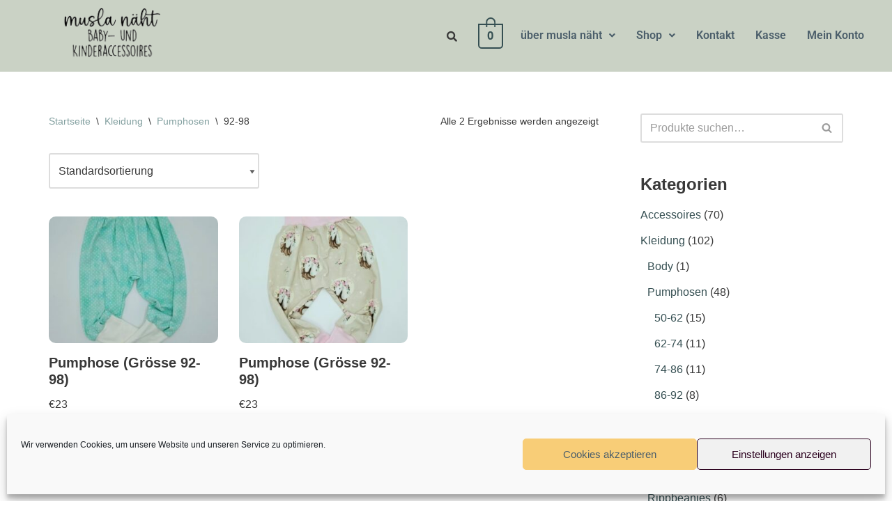

--- FILE ---
content_type: text/html; charset=UTF-8
request_url: https://muslanaeht.at/produkt-kategorie/kleidung/pumphosen/92-98/
body_size: 32643
content:
<!DOCTYPE html>
<html lang="de">

<head>
	
	<meta charset="UTF-8">
	<meta name="viewport" content="width=device-width, initial-scale=1, minimum-scale=1">
	<link rel="profile" href="http://gmpg.org/xfn/11">
		<meta name='robots' content='index, follow, max-image-preview:large, max-snippet:-1, max-video-preview:-1' />
	<style>img:is([sizes="auto" i], [sizes^="auto," i]) { contain-intrinsic-size: 3000px 1500px }</style>
	
	<!-- This site is optimized with the Yoast SEO plugin v25.4 - https://yoast.com/wordpress/plugins/seo/ -->
	<title>92-98 Archive &#187; muslanaeht.at</title>
	<link rel="canonical" href="https://muslanaeht.at/produkt-kategorie/kleidung/pumphosen/92-98/" />
	<meta property="og:locale" content="de_DE" />
	<meta property="og:type" content="article" />
	<meta property="og:title" content="92-98 Archive &#187; muslanaeht.at" />
	<meta property="og:url" content="https://muslanaeht.at/produkt-kategorie/kleidung/pumphosen/92-98/" />
	<meta property="og:site_name" content="muslanaeht.at" />
	<meta property="og:image" content="https://muslanaeht.at/wp-content/uploads/2021/01/cropped-muslanaeht-logo.png" />
	<meta property="og:image:width" content="500" />
	<meta property="og:image:height" content="138" />
	<meta property="og:image:type" content="image/png" />
	<meta name="twitter:card" content="summary_large_image" />
	<script type="application/ld+json" class="yoast-schema-graph">{"@context":"https://schema.org","@graph":[{"@type":"CollectionPage","@id":"https://muslanaeht.at/produkt-kategorie/kleidung/pumphosen/92-98/","url":"https://muslanaeht.at/produkt-kategorie/kleidung/pumphosen/92-98/","name":"92-98 Archive &#187; muslanaeht.at","isPartOf":{"@id":"https://muslanaeht.at/#website"},"primaryImageOfPage":{"@id":"https://muslanaeht.at/produkt-kategorie/kleidung/pumphosen/92-98/#primaryimage"},"image":{"@id":"https://muslanaeht.at/produkt-kategorie/kleidung/pumphosen/92-98/#primaryimage"},"thumbnailUrl":"https://muslanaeht.at/wp-content/uploads/2023/10/5455.jpg","breadcrumb":{"@id":"https://muslanaeht.at/produkt-kategorie/kleidung/pumphosen/92-98/#breadcrumb"},"inLanguage":"de"},{"@type":"ImageObject","inLanguage":"de","@id":"https://muslanaeht.at/produkt-kategorie/kleidung/pumphosen/92-98/#primaryimage","url":"https://muslanaeht.at/wp-content/uploads/2023/10/5455.jpg","contentUrl":"https://muslanaeht.at/wp-content/uploads/2023/10/5455.jpg","width":600,"height":806},{"@type":"BreadcrumbList","@id":"https://muslanaeht.at/produkt-kategorie/kleidung/pumphosen/92-98/#breadcrumb","itemListElement":[{"@type":"ListItem","position":1,"name":"Startseite","item":"https://muslanaeht.at/"},{"@type":"ListItem","position":2,"name":"Kleidung","item":"https://muslanaeht.at/produkt-kategorie/kleidung/"},{"@type":"ListItem","position":3,"name":"Pumphosen","item":"https://muslanaeht.at/produkt-kategorie/kleidung/pumphosen/"},{"@type":"ListItem","position":4,"name":"92-98"}]},{"@type":"WebSite","@id":"https://muslanaeht.at/#website","url":"https://muslanaeht.at/","name":"muslanaeht.at","description":"made with love","publisher":{"@id":"https://muslanaeht.at/#organization"},"potentialAction":[{"@type":"SearchAction","target":{"@type":"EntryPoint","urlTemplate":"https://muslanaeht.at/?s={search_term_string}"},"query-input":{"@type":"PropertyValueSpecification","valueRequired":true,"valueName":"search_term_string"}}],"inLanguage":"de"},{"@type":"Organization","@id":"https://muslanaeht.at/#organization","name":"musla näht","url":"https://muslanaeht.at/","logo":{"@type":"ImageObject","inLanguage":"de","@id":"https://muslanaeht.at/#/schema/logo/image/","url":"https://muslanaeht.at/wp-content/uploads/2021/01/cropped-muslanaeht-logo.png","contentUrl":"https://muslanaeht.at/wp-content/uploads/2021/01/cropped-muslanaeht-logo.png","width":500,"height":138,"caption":"musla näht"},"image":{"@id":"https://muslanaeht.at/#/schema/logo/image/"}}]}</script>
	<!-- / Yoast SEO plugin. -->


<link rel="alternate" type="application/rss+xml" title="muslanaeht.at &raquo; Feed" href="https://muslanaeht.at/feed/" />
<link rel="alternate" type="application/rss+xml" title="muslanaeht.at &raquo; Kommentar-Feed" href="https://muslanaeht.at/comments/feed/" />
<link rel="alternate" type="application/rss+xml" title="muslanaeht.at &raquo; 92-98 Kategorie Feed" href="https://muslanaeht.at/produkt-kategorie/kleidung/pumphosen/92-98/feed/" />
<script>
window._wpemojiSettings = {"baseUrl":"https:\/\/s.w.org\/images\/core\/emoji\/15.1.0\/72x72\/","ext":".png","svgUrl":"https:\/\/s.w.org\/images\/core\/emoji\/15.1.0\/svg\/","svgExt":".svg","source":{"concatemoji":"https:\/\/muslanaeht.at\/wp-includes\/js\/wp-emoji-release.min.js?ver=6.8.1"}};
/*! This file is auto-generated */
!function(i,n){var o,s,e;function c(e){try{var t={supportTests:e,timestamp:(new Date).valueOf()};sessionStorage.setItem(o,JSON.stringify(t))}catch(e){}}function p(e,t,n){e.clearRect(0,0,e.canvas.width,e.canvas.height),e.fillText(t,0,0);var t=new Uint32Array(e.getImageData(0,0,e.canvas.width,e.canvas.height).data),r=(e.clearRect(0,0,e.canvas.width,e.canvas.height),e.fillText(n,0,0),new Uint32Array(e.getImageData(0,0,e.canvas.width,e.canvas.height).data));return t.every(function(e,t){return e===r[t]})}function u(e,t,n){switch(t){case"flag":return n(e,"\ud83c\udff3\ufe0f\u200d\u26a7\ufe0f","\ud83c\udff3\ufe0f\u200b\u26a7\ufe0f")?!1:!n(e,"\ud83c\uddfa\ud83c\uddf3","\ud83c\uddfa\u200b\ud83c\uddf3")&&!n(e,"\ud83c\udff4\udb40\udc67\udb40\udc62\udb40\udc65\udb40\udc6e\udb40\udc67\udb40\udc7f","\ud83c\udff4\u200b\udb40\udc67\u200b\udb40\udc62\u200b\udb40\udc65\u200b\udb40\udc6e\u200b\udb40\udc67\u200b\udb40\udc7f");case"emoji":return!n(e,"\ud83d\udc26\u200d\ud83d\udd25","\ud83d\udc26\u200b\ud83d\udd25")}return!1}function f(e,t,n){var r="undefined"!=typeof WorkerGlobalScope&&self instanceof WorkerGlobalScope?new OffscreenCanvas(300,150):i.createElement("canvas"),a=r.getContext("2d",{willReadFrequently:!0}),o=(a.textBaseline="top",a.font="600 32px Arial",{});return e.forEach(function(e){o[e]=t(a,e,n)}),o}function t(e){var t=i.createElement("script");t.src=e,t.defer=!0,i.head.appendChild(t)}"undefined"!=typeof Promise&&(o="wpEmojiSettingsSupports",s=["flag","emoji"],n.supports={everything:!0,everythingExceptFlag:!0},e=new Promise(function(e){i.addEventListener("DOMContentLoaded",e,{once:!0})}),new Promise(function(t){var n=function(){try{var e=JSON.parse(sessionStorage.getItem(o));if("object"==typeof e&&"number"==typeof e.timestamp&&(new Date).valueOf()<e.timestamp+604800&&"object"==typeof e.supportTests)return e.supportTests}catch(e){}return null}();if(!n){if("undefined"!=typeof Worker&&"undefined"!=typeof OffscreenCanvas&&"undefined"!=typeof URL&&URL.createObjectURL&&"undefined"!=typeof Blob)try{var e="postMessage("+f.toString()+"("+[JSON.stringify(s),u.toString(),p.toString()].join(",")+"));",r=new Blob([e],{type:"text/javascript"}),a=new Worker(URL.createObjectURL(r),{name:"wpTestEmojiSupports"});return void(a.onmessage=function(e){c(n=e.data),a.terminate(),t(n)})}catch(e){}c(n=f(s,u,p))}t(n)}).then(function(e){for(var t in e)n.supports[t]=e[t],n.supports.everything=n.supports.everything&&n.supports[t],"flag"!==t&&(n.supports.everythingExceptFlag=n.supports.everythingExceptFlag&&n.supports[t]);n.supports.everythingExceptFlag=n.supports.everythingExceptFlag&&!n.supports.flag,n.DOMReady=!1,n.readyCallback=function(){n.DOMReady=!0}}).then(function(){return e}).then(function(){var e;n.supports.everything||(n.readyCallback(),(e=n.source||{}).concatemoji?t(e.concatemoji):e.wpemoji&&e.twemoji&&(t(e.twemoji),t(e.wpemoji)))}))}((window,document),window._wpemojiSettings);
</script>

<link rel='stylesheet' id='hfe-widgets-style-css' href='https://muslanaeht.at/wp-content/plugins/header-footer-elementor/inc/widgets-css/frontend.css?ver=2.4.4' media='all' />
<style id='wp-emoji-styles-inline-css'>

	img.wp-smiley, img.emoji {
		display: inline !important;
		border: none !important;
		box-shadow: none !important;
		height: 1em !important;
		width: 1em !important;
		margin: 0 0.07em !important;
		vertical-align: -0.1em !important;
		background: none !important;
		padding: 0 !important;
	}
</style>
<link rel='stylesheet' id='wp-block-library-css' href='https://muslanaeht.at/wp-includes/css/dist/block-library/style.min.css?ver=6.8.1' media='all' />
<style id='classic-theme-styles-inline-css'>
/*! This file is auto-generated */
.wp-block-button__link{color:#fff;background-color:#32373c;border-radius:9999px;box-shadow:none;text-decoration:none;padding:calc(.667em + 2px) calc(1.333em + 2px);font-size:1.125em}.wp-block-file__button{background:#32373c;color:#fff;text-decoration:none}
</style>
<style id='global-styles-inline-css'>
:root{--wp--preset--aspect-ratio--square: 1;--wp--preset--aspect-ratio--4-3: 4/3;--wp--preset--aspect-ratio--3-4: 3/4;--wp--preset--aspect-ratio--3-2: 3/2;--wp--preset--aspect-ratio--2-3: 2/3;--wp--preset--aspect-ratio--16-9: 16/9;--wp--preset--aspect-ratio--9-16: 9/16;--wp--preset--color--black: #000000;--wp--preset--color--cyan-bluish-gray: #abb8c3;--wp--preset--color--white: #ffffff;--wp--preset--color--pale-pink: #f78da7;--wp--preset--color--vivid-red: #cf2e2e;--wp--preset--color--luminous-vivid-orange: #ff6900;--wp--preset--color--luminous-vivid-amber: #fcb900;--wp--preset--color--light-green-cyan: #7bdcb5;--wp--preset--color--vivid-green-cyan: #00d084;--wp--preset--color--pale-cyan-blue: #8ed1fc;--wp--preset--color--vivid-cyan-blue: #0693e3;--wp--preset--color--vivid-purple: #9b51e0;--wp--preset--color--neve-link-color: var(--nv-primary-accent);--wp--preset--color--neve-link-hover-color: var(--nv-secondary-accent);--wp--preset--color--nv-site-bg: var(--nv-site-bg);--wp--preset--color--nv-light-bg: var(--nv-light-bg);--wp--preset--color--nv-dark-bg: var(--nv-dark-bg);--wp--preset--color--neve-text-color: var(--nv-text-color);--wp--preset--color--nv-text-dark-bg: var(--nv-text-dark-bg);--wp--preset--color--nv-c-1: var(--nv-c-1);--wp--preset--color--nv-c-2: var(--nv-c-2);--wp--preset--gradient--vivid-cyan-blue-to-vivid-purple: linear-gradient(135deg,rgba(6,147,227,1) 0%,rgb(155,81,224) 100%);--wp--preset--gradient--light-green-cyan-to-vivid-green-cyan: linear-gradient(135deg,rgb(122,220,180) 0%,rgb(0,208,130) 100%);--wp--preset--gradient--luminous-vivid-amber-to-luminous-vivid-orange: linear-gradient(135deg,rgba(252,185,0,1) 0%,rgba(255,105,0,1) 100%);--wp--preset--gradient--luminous-vivid-orange-to-vivid-red: linear-gradient(135deg,rgba(255,105,0,1) 0%,rgb(207,46,46) 100%);--wp--preset--gradient--very-light-gray-to-cyan-bluish-gray: linear-gradient(135deg,rgb(238,238,238) 0%,rgb(169,184,195) 100%);--wp--preset--gradient--cool-to-warm-spectrum: linear-gradient(135deg,rgb(74,234,220) 0%,rgb(151,120,209) 20%,rgb(207,42,186) 40%,rgb(238,44,130) 60%,rgb(251,105,98) 80%,rgb(254,248,76) 100%);--wp--preset--gradient--blush-light-purple: linear-gradient(135deg,rgb(255,206,236) 0%,rgb(152,150,240) 100%);--wp--preset--gradient--blush-bordeaux: linear-gradient(135deg,rgb(254,205,165) 0%,rgb(254,45,45) 50%,rgb(107,0,62) 100%);--wp--preset--gradient--luminous-dusk: linear-gradient(135deg,rgb(255,203,112) 0%,rgb(199,81,192) 50%,rgb(65,88,208) 100%);--wp--preset--gradient--pale-ocean: linear-gradient(135deg,rgb(255,245,203) 0%,rgb(182,227,212) 50%,rgb(51,167,181) 100%);--wp--preset--gradient--electric-grass: linear-gradient(135deg,rgb(202,248,128) 0%,rgb(113,206,126) 100%);--wp--preset--gradient--midnight: linear-gradient(135deg,rgb(2,3,129) 0%,rgb(40,116,252) 100%);--wp--preset--font-size--small: 13px;--wp--preset--font-size--medium: 20px;--wp--preset--font-size--large: 36px;--wp--preset--font-size--x-large: 42px;--wp--preset--spacing--20: 0.44rem;--wp--preset--spacing--30: 0.67rem;--wp--preset--spacing--40: 1rem;--wp--preset--spacing--50: 1.5rem;--wp--preset--spacing--60: 2.25rem;--wp--preset--spacing--70: 3.38rem;--wp--preset--spacing--80: 5.06rem;--wp--preset--shadow--natural: 6px 6px 9px rgba(0, 0, 0, 0.2);--wp--preset--shadow--deep: 12px 12px 50px rgba(0, 0, 0, 0.4);--wp--preset--shadow--sharp: 6px 6px 0px rgba(0, 0, 0, 0.2);--wp--preset--shadow--outlined: 6px 6px 0px -3px rgba(255, 255, 255, 1), 6px 6px rgba(0, 0, 0, 1);--wp--preset--shadow--crisp: 6px 6px 0px rgba(0, 0, 0, 1);}:where(.is-layout-flex){gap: 0.5em;}:where(.is-layout-grid){gap: 0.5em;}body .is-layout-flex{display: flex;}.is-layout-flex{flex-wrap: wrap;align-items: center;}.is-layout-flex > :is(*, div){margin: 0;}body .is-layout-grid{display: grid;}.is-layout-grid > :is(*, div){margin: 0;}:where(.wp-block-columns.is-layout-flex){gap: 2em;}:where(.wp-block-columns.is-layout-grid){gap: 2em;}:where(.wp-block-post-template.is-layout-flex){gap: 1.25em;}:where(.wp-block-post-template.is-layout-grid){gap: 1.25em;}.has-black-color{color: var(--wp--preset--color--black) !important;}.has-cyan-bluish-gray-color{color: var(--wp--preset--color--cyan-bluish-gray) !important;}.has-white-color{color: var(--wp--preset--color--white) !important;}.has-pale-pink-color{color: var(--wp--preset--color--pale-pink) !important;}.has-vivid-red-color{color: var(--wp--preset--color--vivid-red) !important;}.has-luminous-vivid-orange-color{color: var(--wp--preset--color--luminous-vivid-orange) !important;}.has-luminous-vivid-amber-color{color: var(--wp--preset--color--luminous-vivid-amber) !important;}.has-light-green-cyan-color{color: var(--wp--preset--color--light-green-cyan) !important;}.has-vivid-green-cyan-color{color: var(--wp--preset--color--vivid-green-cyan) !important;}.has-pale-cyan-blue-color{color: var(--wp--preset--color--pale-cyan-blue) !important;}.has-vivid-cyan-blue-color{color: var(--wp--preset--color--vivid-cyan-blue) !important;}.has-vivid-purple-color{color: var(--wp--preset--color--vivid-purple) !important;}.has-neve-link-color-color{color: var(--wp--preset--color--neve-link-color) !important;}.has-neve-link-hover-color-color{color: var(--wp--preset--color--neve-link-hover-color) !important;}.has-nv-site-bg-color{color: var(--wp--preset--color--nv-site-bg) !important;}.has-nv-light-bg-color{color: var(--wp--preset--color--nv-light-bg) !important;}.has-nv-dark-bg-color{color: var(--wp--preset--color--nv-dark-bg) !important;}.has-neve-text-color-color{color: var(--wp--preset--color--neve-text-color) !important;}.has-nv-text-dark-bg-color{color: var(--wp--preset--color--nv-text-dark-bg) !important;}.has-nv-c-1-color{color: var(--wp--preset--color--nv-c-1) !important;}.has-nv-c-2-color{color: var(--wp--preset--color--nv-c-2) !important;}.has-black-background-color{background-color: var(--wp--preset--color--black) !important;}.has-cyan-bluish-gray-background-color{background-color: var(--wp--preset--color--cyan-bluish-gray) !important;}.has-white-background-color{background-color: var(--wp--preset--color--white) !important;}.has-pale-pink-background-color{background-color: var(--wp--preset--color--pale-pink) !important;}.has-vivid-red-background-color{background-color: var(--wp--preset--color--vivid-red) !important;}.has-luminous-vivid-orange-background-color{background-color: var(--wp--preset--color--luminous-vivid-orange) !important;}.has-luminous-vivid-amber-background-color{background-color: var(--wp--preset--color--luminous-vivid-amber) !important;}.has-light-green-cyan-background-color{background-color: var(--wp--preset--color--light-green-cyan) !important;}.has-vivid-green-cyan-background-color{background-color: var(--wp--preset--color--vivid-green-cyan) !important;}.has-pale-cyan-blue-background-color{background-color: var(--wp--preset--color--pale-cyan-blue) !important;}.has-vivid-cyan-blue-background-color{background-color: var(--wp--preset--color--vivid-cyan-blue) !important;}.has-vivid-purple-background-color{background-color: var(--wp--preset--color--vivid-purple) !important;}.has-neve-link-color-background-color{background-color: var(--wp--preset--color--neve-link-color) !important;}.has-neve-link-hover-color-background-color{background-color: var(--wp--preset--color--neve-link-hover-color) !important;}.has-nv-site-bg-background-color{background-color: var(--wp--preset--color--nv-site-bg) !important;}.has-nv-light-bg-background-color{background-color: var(--wp--preset--color--nv-light-bg) !important;}.has-nv-dark-bg-background-color{background-color: var(--wp--preset--color--nv-dark-bg) !important;}.has-neve-text-color-background-color{background-color: var(--wp--preset--color--neve-text-color) !important;}.has-nv-text-dark-bg-background-color{background-color: var(--wp--preset--color--nv-text-dark-bg) !important;}.has-nv-c-1-background-color{background-color: var(--wp--preset--color--nv-c-1) !important;}.has-nv-c-2-background-color{background-color: var(--wp--preset--color--nv-c-2) !important;}.has-black-border-color{border-color: var(--wp--preset--color--black) !important;}.has-cyan-bluish-gray-border-color{border-color: var(--wp--preset--color--cyan-bluish-gray) !important;}.has-white-border-color{border-color: var(--wp--preset--color--white) !important;}.has-pale-pink-border-color{border-color: var(--wp--preset--color--pale-pink) !important;}.has-vivid-red-border-color{border-color: var(--wp--preset--color--vivid-red) !important;}.has-luminous-vivid-orange-border-color{border-color: var(--wp--preset--color--luminous-vivid-orange) !important;}.has-luminous-vivid-amber-border-color{border-color: var(--wp--preset--color--luminous-vivid-amber) !important;}.has-light-green-cyan-border-color{border-color: var(--wp--preset--color--light-green-cyan) !important;}.has-vivid-green-cyan-border-color{border-color: var(--wp--preset--color--vivid-green-cyan) !important;}.has-pale-cyan-blue-border-color{border-color: var(--wp--preset--color--pale-cyan-blue) !important;}.has-vivid-cyan-blue-border-color{border-color: var(--wp--preset--color--vivid-cyan-blue) !important;}.has-vivid-purple-border-color{border-color: var(--wp--preset--color--vivid-purple) !important;}.has-neve-link-color-border-color{border-color: var(--wp--preset--color--neve-link-color) !important;}.has-neve-link-hover-color-border-color{border-color: var(--wp--preset--color--neve-link-hover-color) !important;}.has-nv-site-bg-border-color{border-color: var(--wp--preset--color--nv-site-bg) !important;}.has-nv-light-bg-border-color{border-color: var(--wp--preset--color--nv-light-bg) !important;}.has-nv-dark-bg-border-color{border-color: var(--wp--preset--color--nv-dark-bg) !important;}.has-neve-text-color-border-color{border-color: var(--wp--preset--color--neve-text-color) !important;}.has-nv-text-dark-bg-border-color{border-color: var(--wp--preset--color--nv-text-dark-bg) !important;}.has-nv-c-1-border-color{border-color: var(--wp--preset--color--nv-c-1) !important;}.has-nv-c-2-border-color{border-color: var(--wp--preset--color--nv-c-2) !important;}.has-vivid-cyan-blue-to-vivid-purple-gradient-background{background: var(--wp--preset--gradient--vivid-cyan-blue-to-vivid-purple) !important;}.has-light-green-cyan-to-vivid-green-cyan-gradient-background{background: var(--wp--preset--gradient--light-green-cyan-to-vivid-green-cyan) !important;}.has-luminous-vivid-amber-to-luminous-vivid-orange-gradient-background{background: var(--wp--preset--gradient--luminous-vivid-amber-to-luminous-vivid-orange) !important;}.has-luminous-vivid-orange-to-vivid-red-gradient-background{background: var(--wp--preset--gradient--luminous-vivid-orange-to-vivid-red) !important;}.has-very-light-gray-to-cyan-bluish-gray-gradient-background{background: var(--wp--preset--gradient--very-light-gray-to-cyan-bluish-gray) !important;}.has-cool-to-warm-spectrum-gradient-background{background: var(--wp--preset--gradient--cool-to-warm-spectrum) !important;}.has-blush-light-purple-gradient-background{background: var(--wp--preset--gradient--blush-light-purple) !important;}.has-blush-bordeaux-gradient-background{background: var(--wp--preset--gradient--blush-bordeaux) !important;}.has-luminous-dusk-gradient-background{background: var(--wp--preset--gradient--luminous-dusk) !important;}.has-pale-ocean-gradient-background{background: var(--wp--preset--gradient--pale-ocean) !important;}.has-electric-grass-gradient-background{background: var(--wp--preset--gradient--electric-grass) !important;}.has-midnight-gradient-background{background: var(--wp--preset--gradient--midnight) !important;}.has-small-font-size{font-size: var(--wp--preset--font-size--small) !important;}.has-medium-font-size{font-size: var(--wp--preset--font-size--medium) !important;}.has-large-font-size{font-size: var(--wp--preset--font-size--large) !important;}.has-x-large-font-size{font-size: var(--wp--preset--font-size--x-large) !important;}
:where(.wp-block-post-template.is-layout-flex){gap: 1.25em;}:where(.wp-block-post-template.is-layout-grid){gap: 1.25em;}
:where(.wp-block-columns.is-layout-flex){gap: 2em;}:where(.wp-block-columns.is-layout-grid){gap: 2em;}
:root :where(.wp-block-pullquote){font-size: 1.5em;line-height: 1.6;}
</style>
<link rel='stylesheet' id='wpmenucart-css' href='https://muslanaeht.at/wp-content/plugins/woocommerce-menu-bar-cart/assets/css/wpmenucart-main.min.css?ver=2.14.11' media='all' />
<link rel='stylesheet' id='woocommerce-layout-css' href='https://muslanaeht.at/wp-content/plugins/woocommerce/assets/css/woocommerce-layout.css?ver=10.0.5' media='all' />
<link rel='stylesheet' id='woocommerce-smallscreen-css' href='https://muslanaeht.at/wp-content/plugins/woocommerce/assets/css/woocommerce-smallscreen.css?ver=10.0.5' media='only screen and (max-width: 768px)' />
<link rel='stylesheet' id='woocommerce-general-css' href='https://muslanaeht.at/wp-content/plugins/woocommerce/assets/css/woocommerce.css?ver=10.0.5' media='all' />
<style id='woocommerce-inline-inline-css'>
.woocommerce form .form-row .required { visibility: visible; }
</style>
<link rel='stylesheet' id='wcct_public_css-css' href='https://muslanaeht.at/wp-content/plugins/finale-woocommerce-sales-countdown-timer-discount/assets/css/wcct_combined.min.css?ver=2.20.0' media='all' />
<link rel='stylesheet' id='cmplz-general-css' href='https://muslanaeht.at/wp-content/plugins/complianz-gdpr/assets/css/cookieblocker.min.css?ver=1752515509' media='all' />
<link rel='stylesheet' id='hfe-style-css' href='https://muslanaeht.at/wp-content/plugins/header-footer-elementor/assets/css/header-footer-elementor.css?ver=2.4.4' media='all' />
<link rel='stylesheet' id='elementor-icons-css' href='https://muslanaeht.at/wp-content/plugins/elementor/assets/lib/eicons/css/elementor-icons.min.css?ver=5.43.0' media='all' />
<link rel='stylesheet' id='elementor-frontend-css' href='https://muslanaeht.at/wp-content/plugins/elementor/assets/css/frontend.min.css?ver=3.30.2' media='all' />
<link rel='stylesheet' id='elementor-post-1-css' href='https://muslanaeht.at/wp-content/uploads/elementor/css/post-1.css?ver=1752515592' media='all' />
<link rel='stylesheet' id='elementor-post-2791-css' href='https://muslanaeht.at/wp-content/uploads/elementor/css/post-2791.css?ver=1752515592' media='all' />
<link rel='stylesheet' id='brands-styles-css' href='https://muslanaeht.at/wp-content/plugins/woocommerce/assets/css/brands.css?ver=10.0.5' media='all' />
<link rel='stylesheet' id='neve-woocommerce-css' href='https://muslanaeht.at/wp-content/themes/neve/assets/css/woocommerce.min.css?ver=3.8.7' media='all' />
<link rel='stylesheet' id='neve-style-css' href='https://muslanaeht.at/wp-content/themes/neve/style-main-new.min.css?ver=3.8.7' media='all' />
<style id='neve-style-inline-css'>
.nv-meta-list li.meta:not(:last-child):after { content:"/" }.nv-meta-list .no-mobile{
			display:none;
		}.nv-meta-list li.last::after{
			content: ""!important;
		}@media (min-width: 769px) {
			.nv-meta-list .no-mobile {
				display: inline-block;
			}
			.nv-meta-list li.last:not(:last-child)::after {
		 		content: "/" !important;
			}
		}
 :root{ --container: 748px;--postwidth:100%; --primarybtnbg: var(--nv-primary-accent); --primarybtnhoverbg: var(--nv-primary-accent); --primarybtncolor: #fff; --secondarybtncolor: var(--nv-primary-accent); --primarybtnhovercolor: #fff; --secondarybtnhovercolor: var(--nv-primary-accent);--primarybtnborderradius:3px;--secondarybtnborderradius:3px;--secondarybtnborderwidth:3px;--btnpadding:13px 15px;--primarybtnpadding:13px 15px;--secondarybtnpadding:calc(13px - 3px) calc(15px - 3px); --bodyfontfamily: Arial,Helvetica,sans-serif; --bodyfontsize: 15px; --bodylineheight: 1.6; --bodyletterspacing: 0px; --bodyfontweight: 400; --h1fontsize: 36px; --h1fontweight: 700; --h1lineheight: 1.2; --h1letterspacing: 0px; --h1texttransform: none; --h2fontsize: 28px; --h2fontweight: 700; --h2lineheight: 1.3; --h2letterspacing: 0px; --h2texttransform: none; --h3fontsize: 24px; --h3fontweight: 700; --h3lineheight: 1.4; --h3letterspacing: 0px; --h3texttransform: none; --h4fontsize: 20px; --h4fontweight: 700; --h4lineheight: 1.6; --h4letterspacing: 0px; --h4texttransform: none; --h5fontsize: 16px; --h5fontweight: 700; --h5lineheight: 1.6; --h5letterspacing: 0px; --h5texttransform: none; --h6fontsize: 14px; --h6fontweight: 700; --h6lineheight: 1.6; --h6letterspacing: 0px; --h6texttransform: none;--formfieldborderwidth:2px;--formfieldborderradius:3px; --formfieldbgcolor: var(--nv-site-bg); --formfieldbordercolor: #dddddd; --formfieldcolor: var(--nv-text-color);--formfieldpadding:10px 12px; } .single-post-container .alignfull > [class*="__inner-container"], .single-post-container .alignwide > [class*="__inner-container"]{ max-width:718px } .single-product .alignfull > [class*="__inner-container"], .single-product .alignwide > [class*="__inner-container"]{ max-width:718px } .nv-meta-list{ --avatarsize: 20px; } .single .nv-meta-list{ --avatarsize: 20px; } .nv-is-boxed.nv-comments-wrap{ --padding:20px; } .nv-is-boxed.comment-respond{ --padding:20px; } .single:not(.single-product), .page{ --c-vspace:0 0 0 0;; } .global-styled{ --bgcolor: var(--nv-site-bg); } .header-top{ --rowbcolor: var(--nv-light-bg); --color: var(--nv-text-color); --bgcolor: var(--nv-site-bg); } .header-main{ --rowbwidth:0px; --rowbcolor: var(--nv-light-bg); --color: var(--nv-text-color); --bgcolor: var(--nv-site-bg); } .header-bottom{ --rowbcolor: var(--nv-light-bg); --color: var(--nv-text-color); --bgcolor: var(--nv-site-bg); } .header-menu-sidebar-bg{ --justify: flex-start; --textalign: left;--flexg: 1;--wrapdropdownwidth: auto; --color: var(--nv-text-color); --bgcolor: var(--nv-site-bg); } .header-menu-sidebar{ width: 360px; } .builder-item--logo{ --maxwidth: 120px; --fs: 24px;--padding:10px 0;--margin:0; --textalign: left;--justify: flex-start; } .builder-item--nav-icon,.header-menu-sidebar .close-sidebar-panel .navbar-toggle{ --borderradius:0; } .builder-item--nav-icon{ --label-margin:0 5px 0 0;;--padding:10px 15px;--margin:0; } .builder-item--primary-menu{ --hovercolor: var(--nv-secondary-accent); --hovertextcolor: var(--nv-text-color); --activecolor: var(--nv-primary-accent); --spacing: 20px; --height: 25px;--padding:0;--margin:0; --fontsize: 1em; --lineheight: 1.6; --letterspacing: 0px; --fontweight: 500; --texttransform: none; --iconsize: 1em; } .hfg-is-group.has-primary-menu .inherit-ff{ --inheritedfw: 500; } .builder-item--header_search_responsive{ --iconsize: 15px; --formfieldfontsize: 14px;--formfieldborderwidth:2px;--formfieldborderradius:2px; --height: 40px;--padding:0 10px;--margin:0; } .footer-top-inner .row{ grid-template-columns:1fr 1fr 1fr; --valign: flex-start; } .footer-top{ --rowbcolor: var(--nv-light-bg); --color: var(--nv-text-color); --bgcolor: var(--nv-site-bg); } .footer-main-inner .row{ grid-template-columns:1fr 1fr 1fr; --valign: flex-start; } .footer-main{ --rowbcolor: var(--nv-light-bg); --color: var(--nv-text-color); --bgcolor: var(--nv-site-bg); } .footer-bottom-inner .row{ grid-template-columns:1fr; --valign: flex-start; } .footer-bottom{ --rowbcolor: var(--nv-light-bg); --color: var(--nv-site-bg); --bgcolor: var(--nv-text-color); } .builder-item--footer-one-widgets{ --padding:0;--margin:0; --textalign: left;--justify: flex-start; } .builder-item--footer-two-widgets{ --padding:0;--margin:0; --textalign: left;--justify: flex-start; } .builder-item--footer-menu{ --hovercolor: var(--nv-primary-accent); --spacing: 20px; --height: 25px;--padding:0;--margin:0; --fontsize: 1em; --lineheight: 1.6; --letterspacing: 0px; --fontweight: 500; --texttransform: none; --iconsize: 1em; --textalign: left;--justify: flex-start; } @media(min-width: 576px){ :root{ --container: 992px;--postwidth:50%;--btnpadding:13px 15px;--primarybtnpadding:13px 15px;--secondarybtnpadding:calc(13px - 3px) calc(15px - 3px); --bodyfontsize: 16px; --bodylineheight: 1.6; --bodyletterspacing: 0px; --h1fontsize: 38px; --h1lineheight: 1.2; --h1letterspacing: 0px; --h2fontsize: 30px; --h2lineheight: 1.2; --h2letterspacing: 0px; --h3fontsize: 26px; --h3lineheight: 1.4; --h3letterspacing: 0px; --h4fontsize: 22px; --h4lineheight: 1.5; --h4letterspacing: 0px; --h5fontsize: 18px; --h5lineheight: 1.6; --h5letterspacing: 0px; --h6fontsize: 14px; --h6lineheight: 1.6; --h6letterspacing: 0px; } .single-post-container .alignfull > [class*="__inner-container"], .single-post-container .alignwide > [class*="__inner-container"]{ max-width:962px } .single-product .alignfull > [class*="__inner-container"], .single-product .alignwide > [class*="__inner-container"]{ max-width:962px } .nv-meta-list{ --avatarsize: 20px; } .single .nv-meta-list{ --avatarsize: 20px; } .nv-is-boxed.nv-comments-wrap{ --padding:30px; } .nv-is-boxed.comment-respond{ --padding:30px; } .single:not(.single-product), .page{ --c-vspace:0 0 0 0;; } .header-main{ --rowbwidth:0px; } .header-menu-sidebar-bg{ --justify: flex-start; --textalign: left;--flexg: 1;--wrapdropdownwidth: auto; } .header-menu-sidebar{ width: 360px; } .builder-item--logo{ --maxwidth: 120px; --fs: 24px;--padding:10px 0;--margin:0; --textalign: left;--justify: flex-start; } .builder-item--nav-icon{ --label-margin:0 5px 0 0;;--padding:10px 15px;--margin:0; } .builder-item--primary-menu{ --spacing: 20px; --height: 25px;--padding:0;--margin:0; --fontsize: 1em; --lineheight: 1.6; --letterspacing: 0px; --iconsize: 1em; } .builder-item--header_search_responsive{ --formfieldfontsize: 14px;--formfieldborderwidth:2px;--formfieldborderradius:2px; --height: 40px;--padding:0 10px;--margin:0; } .builder-item--footer-one-widgets{ --padding:0;--margin:0; --textalign: left;--justify: flex-start; } .builder-item--footer-two-widgets{ --padding:0;--margin:0; --textalign: left;--justify: flex-start; } .builder-item--footer-menu{ --spacing: 20px; --height: 25px;--padding:0;--margin:0; --fontsize: 1em; --lineheight: 1.6; --letterspacing: 0px; --iconsize: 1em; --textalign: center;--justify: center; } }@media(min-width: 960px){ :root{ --container: 1170px;--postwidth:33.333333333333%;--btnpadding:13px 15px;--primarybtnpadding:13px 15px;--secondarybtnpadding:calc(13px - 3px) calc(15px - 3px); --bodyfontsize: 16px; --bodylineheight: 1.7; --bodyletterspacing: 0px; --h1fontsize: 40px; --h1lineheight: 1.1; --h1letterspacing: 0px; --h2fontsize: 32px; --h2lineheight: 1.2; --h2letterspacing: 0px; --h3fontsize: 28px; --h3lineheight: 1.4; --h3letterspacing: 0px; --h4fontsize: 24px; --h4lineheight: 1.5; --h4letterspacing: 0px; --h5fontsize: 20px; --h5lineheight: 1.6; --h5letterspacing: 0px; --h6fontsize: 16px; --h6lineheight: 1.6; --h6letterspacing: 0px; } body:not(.single):not(.archive):not(.blog):not(.search):not(.error404) .neve-main > .container .col, body.post-type-archive-course .neve-main > .container .col, body.post-type-archive-llms_membership .neve-main > .container .col{ max-width: 100%; } body:not(.single):not(.archive):not(.blog):not(.search):not(.error404) .nv-sidebar-wrap, body.post-type-archive-course .nv-sidebar-wrap, body.post-type-archive-llms_membership .nv-sidebar-wrap{ max-width: 0%; } .neve-main > .archive-container .nv-index-posts.col{ max-width: 100%; } .neve-main > .archive-container .nv-sidebar-wrap{ max-width: 0%; } .neve-main > .single-post-container .nv-single-post-wrap.col{ max-width: 70%; } .single-post-container .alignfull > [class*="__inner-container"], .single-post-container .alignwide > [class*="__inner-container"]{ max-width:789px } .container-fluid.single-post-container .alignfull > [class*="__inner-container"], .container-fluid.single-post-container .alignwide > [class*="__inner-container"]{ max-width:calc(70% + 15px) } .neve-main > .single-post-container .nv-sidebar-wrap{ max-width: 30%; } .archive.woocommerce .neve-main > .shop-container .nv-shop.col{ max-width: 70%; } .archive.woocommerce .neve-main > .shop-container .nv-sidebar-wrap{ max-width: 30%; } .single-product .neve-main > .shop-container .nv-shop.col{ max-width: 100%; } .single-product .alignfull > [class*="__inner-container"], .single-product .alignwide > [class*="__inner-container"]{ max-width:1140px } .single-product .container-fluid .alignfull > [class*="__inner-container"], .single-product .alignwide > [class*="__inner-container"]{ max-width:calc(100% + 15px) } .single-product .neve-main > .shop-container .nv-sidebar-wrap{ max-width: 0%; } .nv-meta-list{ --avatarsize: 20px; } .single .nv-meta-list{ --avatarsize: 20px; } .nv-is-boxed.nv-comments-wrap{ --padding:40px; } .nv-is-boxed.comment-respond{ --padding:40px; } .single:not(.single-product), .page{ --c-vspace:0 0 0 0;; } .header-main{ --rowbwidth:0px; } .header-menu-sidebar-bg{ --justify: flex-start; --textalign: left;--flexg: 1;--wrapdropdownwidth: auto; } .header-menu-sidebar{ width: 360px; } .builder-item--logo{ --maxwidth: 120px; --fs: 24px;--padding:10px 0;--margin:0; --textalign: left;--justify: flex-start; } .builder-item--nav-icon{ --label-margin:0 5px 0 0;;--padding:10px 15px;--margin:0; } .builder-item--primary-menu{ --spacing: 20px; --height: 25px;--padding:0;--margin:0; --fontsize: 1em; --lineheight: 1.6; --letterspacing: 0px; --iconsize: 1em; } .builder-item--header_search_responsive{ --formfieldfontsize: 14px;--formfieldborderwidth:2px;--formfieldborderradius:2px; --height: 40px;--padding:0 10px;--margin:0; } .builder-item--footer-one-widgets{ --padding:0;--margin:0; --textalign: left;--justify: flex-start; } .builder-item--footer-two-widgets{ --padding:0;--margin:0; --textalign: left;--justify: flex-start; } .builder-item--footer-menu{ --spacing: 20px; --height: 25px;--padding:0;--margin:0; --fontsize: 1em; --lineheight: 1.6; --letterspacing: 0px; --iconsize: 1em; --textalign: center;--justify: center; } }.nv-content-wrap .elementor a:not(.button):not(.wp-block-file__button){ text-decoration: none; }:root{--nv-primary-accent:#354f52;--nv-secondary-accent:#83a0a0;--nv-site-bg:#ffffff;--nv-light-bg:#ededed;--nv-dark-bg:#14171c;--nv-text-color:#393939;--nv-text-dark-bg:#ffffff;--nv-c-1:#84a98c;--nv-c-2:#f37262;--nv-fallback-ff:Arial, Helvetica, sans-serif;}
:root{--e-global-color-nvprimaryaccent:#354f52;--e-global-color-nvsecondaryaccent:#83a0a0;--e-global-color-nvsitebg:#ffffff;--e-global-color-nvlightbg:#ededed;--e-global-color-nvdarkbg:#14171c;--e-global-color-nvtextcolor:#393939;--e-global-color-nvtextdarkbg:#ffffff;--e-global-color-nvc1:#84a98c;--e-global-color-nvc2:#f37262;}
</style>
<link rel='stylesheet' id='hfe-elementor-icons-css' href='https://muslanaeht.at/wp-content/plugins/elementor/assets/lib/eicons/css/elementor-icons.min.css?ver=5.34.0' media='all' />
<link rel='stylesheet' id='hfe-icons-list-css' href='https://muslanaeht.at/wp-content/plugins/elementor/assets/css/widget-icon-list.min.css?ver=3.24.3' media='all' />
<link rel='stylesheet' id='hfe-social-icons-css' href='https://muslanaeht.at/wp-content/plugins/elementor/assets/css/widget-social-icons.min.css?ver=3.24.0' media='all' />
<link rel='stylesheet' id='hfe-social-share-icons-brands-css' href='https://muslanaeht.at/wp-content/plugins/elementor/assets/lib/font-awesome/css/brands.css?ver=5.15.3' media='all' />
<link rel='stylesheet' id='hfe-social-share-icons-fontawesome-css' href='https://muslanaeht.at/wp-content/plugins/elementor/assets/lib/font-awesome/css/fontawesome.css?ver=5.15.3' media='all' />
<link rel='stylesheet' id='hfe-nav-menu-icons-css' href='https://muslanaeht.at/wp-content/plugins/elementor/assets/lib/font-awesome/css/solid.css?ver=5.15.3' media='all' />
<link rel='stylesheet' id='elementor-gf-local-roboto-css' href='https://muslanaeht.at/wp-content/uploads/elementor/google-fonts/css/roboto.css?ver=1752515611' media='all' />
<link rel='stylesheet' id='elementor-gf-local-robotoslab-css' href='https://muslanaeht.at/wp-content/uploads/elementor/google-fonts/css/robotoslab.css?ver=1752515624' media='all' />
<link rel='stylesheet' id='elementor-icons-shared-0-css' href='https://muslanaeht.at/wp-content/plugins/elementor/assets/lib/font-awesome/css/fontawesome.min.css?ver=5.15.3' media='all' />
<link rel='stylesheet' id='elementor-icons-fa-solid-css' href='https://muslanaeht.at/wp-content/plugins/elementor/assets/lib/font-awesome/css/solid.min.css?ver=5.15.3' media='all' />
<link rel='stylesheet' id='elementor-icons-fa-regular-css' href='https://muslanaeht.at/wp-content/plugins/elementor/assets/lib/font-awesome/css/regular.min.css?ver=5.15.3' media='all' />
<script src="https://muslanaeht.at/wp-includes/js/jquery/jquery.min.js?ver=3.7.1" id="jquery-core-js"></script>
<script src="https://muslanaeht.at/wp-includes/js/jquery/jquery-migrate.min.js?ver=3.4.1" id="jquery-migrate-js"></script>
<script id="jquery-js-after">
!function($){"use strict";$(document).ready(function(){$(this).scrollTop()>100&&$(".hfe-scroll-to-top-wrap").removeClass("hfe-scroll-to-top-hide"),$(window).scroll(function(){$(this).scrollTop()<100?$(".hfe-scroll-to-top-wrap").fadeOut(300):$(".hfe-scroll-to-top-wrap").fadeIn(300)}),$(".hfe-scroll-to-top-wrap").on("click",function(){$("html, body").animate({scrollTop:0},300);return!1})})}(jQuery);
!function($){'use strict';$(document).ready(function(){var bar=$('.hfe-reading-progress-bar');if(!bar.length)return;$(window).on('scroll',function(){var s=$(window).scrollTop(),d=$(document).height()-$(window).height(),p=d? s/d*100:0;bar.css('width',p+'%')});});}(jQuery);
</script>
<script src="https://muslanaeht.at/wp-content/plugins/sticky-menu-or-anything-on-scroll/assets/js/jq-sticky-anything.min.js?ver=2.1.1" id="stickyAnythingLib-js"></script>
<script src="https://muslanaeht.at/wp-content/plugins/woocommerce/assets/js/jquery-blockui/jquery.blockUI.min.js?ver=2.7.0-wc.10.0.5" id="jquery-blockui-js" defer data-wp-strategy="defer"></script>
<script id="wc-add-to-cart-js-extra">
var wc_add_to_cart_params = {"ajax_url":"\/wp-admin\/admin-ajax.php","wc_ajax_url":"\/?wc-ajax=%%endpoint%%","i18n_view_cart":"Warenkorb anzeigen","cart_url":"https:\/\/muslanaeht.at\/warenkorb\/","is_cart":"","cart_redirect_after_add":"no"};
</script>
<script src="https://muslanaeht.at/wp-content/plugins/woocommerce/assets/js/frontend/add-to-cart.min.js?ver=10.0.5" id="wc-add-to-cart-js" defer data-wp-strategy="defer"></script>
<script src="https://muslanaeht.at/wp-content/plugins/woocommerce/assets/js/js-cookie/js.cookie.min.js?ver=2.1.4-wc.10.0.5" id="js-cookie-js" defer data-wp-strategy="defer"></script>
<script id="woocommerce-js-extra">
var woocommerce_params = {"ajax_url":"\/wp-admin\/admin-ajax.php","wc_ajax_url":"\/?wc-ajax=%%endpoint%%","i18n_password_show":"Passwort anzeigen","i18n_password_hide":"Passwort verbergen"};
</script>
<script src="https://muslanaeht.at/wp-content/plugins/woocommerce/assets/js/frontend/woocommerce.min.js?ver=10.0.5" id="woocommerce-js" defer data-wp-strategy="defer"></script>
<link rel="https://api.w.org/" href="https://muslanaeht.at/wp-json/" /><link rel="alternate" title="JSON" type="application/json" href="https://muslanaeht.at/wp-json/wp/v2/product_cat/86" /><link rel="EditURI" type="application/rsd+xml" title="RSD" href="https://muslanaeht.at/xmlrpc.php?rsd" />
<meta name="generator" content="WordPress 6.8.1" />
<meta name="generator" content="WooCommerce 10.0.5" />
			<style>.cmplz-hidden {
					display: none !important;
				}</style>		<script>
			document.documentElement.className = document.documentElement.className.replace('no-js', 'js');
		</script>
				<style>
			.no-js img.lazyload {
				display: none;
			}

			figure.wp-block-image img.lazyloading {
				min-width: 150px;
			}

			.lazyload,
			.lazyloading {
				--smush-placeholder-width: 100px;
				--smush-placeholder-aspect-ratio: 1/1;
				width: var(--smush-placeholder-width) !important;
				aspect-ratio: var(--smush-placeholder-aspect-ratio) !important;
			}

						.lazyload, .lazyloading {
				opacity: 0;
			}

			.lazyloaded {
				opacity: 1;
				transition: opacity 400ms;
				transition-delay: 0ms;
			}

					</style>
			<noscript><style>.woocommerce-product-gallery{ opacity: 1 !important; }</style></noscript>
	<meta name="generator" content="Elementor 3.30.2; features: additional_custom_breakpoints; settings: css_print_method-external, google_font-enabled, font_display-auto">
			<style>
				.e-con.e-parent:nth-of-type(n+4):not(.e-lazyloaded):not(.e-no-lazyload),
				.e-con.e-parent:nth-of-type(n+4):not(.e-lazyloaded):not(.e-no-lazyload) * {
					background-image: none !important;
				}
				@media screen and (max-height: 1024px) {
					.e-con.e-parent:nth-of-type(n+3):not(.e-lazyloaded):not(.e-no-lazyload),
					.e-con.e-parent:nth-of-type(n+3):not(.e-lazyloaded):not(.e-no-lazyload) * {
						background-image: none !important;
					}
				}
				@media screen and (max-height: 640px) {
					.e-con.e-parent:nth-of-type(n+2):not(.e-lazyloaded):not(.e-no-lazyload),
					.e-con.e-parent:nth-of-type(n+2):not(.e-lazyloaded):not(.e-no-lazyload) * {
						background-image: none !important;
					}
				}
			</style>
			<link rel="icon" href="https://muslanaeht.at/wp-content/uploads/2024/05/logo-musla-100x100.jpg" sizes="32x32" />
<link rel="icon" href="https://muslanaeht.at/wp-content/uploads/2024/05/logo-musla.jpg" sizes="192x192" />
<link rel="apple-touch-icon" href="https://muslanaeht.at/wp-content/uploads/2024/05/logo-musla.jpg" />
<meta name="msapplication-TileImage" content="https://muslanaeht.at/wp-content/uploads/2024/05/logo-musla.jpg" />
		<style id="wp-custom-css">
			.footer-bottom {
	display:none
}

.woocommerce ul.products li.product a img
{
	border-radius: 10px;
}

.woocommerce div.product div.images img 
{
	border-radius: 10px;
	}		</style>
		
	</head>

<body data-cmplz=1  class="archive tax-product_cat term-92-98 term-86 wp-custom-logo wp-theme-neve theme-neve woocommerce woocommerce-page woocommerce-no-js ehf-header ehf-template-neve ehf-stylesheet-neve  nv-blog-grid nv-sidebar-right menu_sidebar_slide_left elementor-default elementor-kit-1" id="neve_body"  >
<div class="wrapper">
	
	<header class="header"  >
		<a class="neve-skip-link show-on-focus" href="#content" >
			Zum Inhalt springen		</a>
				<header id="masthead" itemscope="itemscope" itemtype="https://schema.org/WPHeader">
			<p class="main-title bhf-hidden" itemprop="headline"><a href="https://muslanaeht.at" title="muslanaeht.at" rel="home">muslanaeht.at</a></p>
					<div data-elementor-type="wp-post" data-elementor-id="2791" class="elementor elementor-2791">
						<section class="elementor-section elementor-top-section elementor-element elementor-element-8f62e0b elementor-section-full_width elementor-section-height-default elementor-section-height-default" data-id="8f62e0b" data-element_type="section" data-settings="{&quot;background_background&quot;:&quot;classic&quot;}">
						<div class="elementor-container elementor-column-gap-default">
					<div class="elementor-column elementor-col-50 elementor-top-column elementor-element elementor-element-e1481c5" data-id="e1481c5" data-element_type="column">
			<div class="elementor-widget-wrap elementor-element-populated">
						<div class="elementor-element elementor-element-d36c435 elementor-widget elementor-widget-site-logo" data-id="d36c435" data-element_type="widget" data-settings="{&quot;width_tablet&quot;:{&quot;unit&quot;:&quot;%&quot;,&quot;size&quot;:100,&quot;sizes&quot;:[]},&quot;width_mobile&quot;:{&quot;unit&quot;:&quot;%&quot;,&quot;size&quot;:100,&quot;sizes&quot;:[]},&quot;space&quot;:{&quot;unit&quot;:&quot;%&quot;,&quot;size&quot;:50,&quot;sizes&quot;:[]},&quot;space_tablet&quot;:{&quot;unit&quot;:&quot;%&quot;,&quot;size&quot;:80,&quot;sizes&quot;:[]},&quot;space_mobile&quot;:{&quot;unit&quot;:&quot;%&quot;,&quot;size&quot;:70,&quot;sizes&quot;:[]},&quot;align&quot;:&quot;center&quot;,&quot;width&quot;:{&quot;unit&quot;:&quot;%&quot;,&quot;size&quot;:&quot;&quot;,&quot;sizes&quot;:[]},&quot;image_border_radius&quot;:{&quot;unit&quot;:&quot;px&quot;,&quot;top&quot;:&quot;&quot;,&quot;right&quot;:&quot;&quot;,&quot;bottom&quot;:&quot;&quot;,&quot;left&quot;:&quot;&quot;,&quot;isLinked&quot;:true},&quot;image_border_radius_tablet&quot;:{&quot;unit&quot;:&quot;px&quot;,&quot;top&quot;:&quot;&quot;,&quot;right&quot;:&quot;&quot;,&quot;bottom&quot;:&quot;&quot;,&quot;left&quot;:&quot;&quot;,&quot;isLinked&quot;:true},&quot;image_border_radius_mobile&quot;:{&quot;unit&quot;:&quot;px&quot;,&quot;top&quot;:&quot;&quot;,&quot;right&quot;:&quot;&quot;,&quot;bottom&quot;:&quot;&quot;,&quot;left&quot;:&quot;&quot;,&quot;isLinked&quot;:true},&quot;caption_padding&quot;:{&quot;unit&quot;:&quot;px&quot;,&quot;top&quot;:&quot;&quot;,&quot;right&quot;:&quot;&quot;,&quot;bottom&quot;:&quot;&quot;,&quot;left&quot;:&quot;&quot;,&quot;isLinked&quot;:true},&quot;caption_padding_tablet&quot;:{&quot;unit&quot;:&quot;px&quot;,&quot;top&quot;:&quot;&quot;,&quot;right&quot;:&quot;&quot;,&quot;bottom&quot;:&quot;&quot;,&quot;left&quot;:&quot;&quot;,&quot;isLinked&quot;:true},&quot;caption_padding_mobile&quot;:{&quot;unit&quot;:&quot;px&quot;,&quot;top&quot;:&quot;&quot;,&quot;right&quot;:&quot;&quot;,&quot;bottom&quot;:&quot;&quot;,&quot;left&quot;:&quot;&quot;,&quot;isLinked&quot;:true},&quot;caption_space&quot;:{&quot;unit&quot;:&quot;px&quot;,&quot;size&quot;:0,&quot;sizes&quot;:[]},&quot;caption_space_tablet&quot;:{&quot;unit&quot;:&quot;px&quot;,&quot;size&quot;:&quot;&quot;,&quot;sizes&quot;:[]},&quot;caption_space_mobile&quot;:{&quot;unit&quot;:&quot;px&quot;,&quot;size&quot;:&quot;&quot;,&quot;sizes&quot;:[]}}" data-widget_type="site-logo.default">
				<div class="elementor-widget-container">
							<div class="hfe-site-logo">
													<a data-elementor-open-lightbox=""  class='elementor-clickable' href="https://muslanaeht.at">
							<div class="hfe-site-logo-set">           
				<div class="hfe-site-logo-container">
									<img class="hfe-site-logo-img elementor-animation- lazyload"  data-src="https://muslanaeht.at/wp-content/uploads/2023/01/logo-musla2.png" alt="default-logo" src="[data-uri]" style="--smush-placeholder-width: 605px; --smush-placeholder-aspect-ratio: 605/302;" />
				</div>
			</div>
							</a>
						</div>  
							</div>
				</div>
					</div>
		</div>
				<div class="elementor-column elementor-col-50 elementor-top-column elementor-element elementor-element-f2f23d1" data-id="f2f23d1" data-element_type="column">
			<div class="elementor-widget-wrap elementor-element-populated">
						<div class="elementor-element elementor-element-b0c8299 hfe-search-layout-icon elementor-widget__width-auto elementor-widget elementor-widget-hfe-search-button" data-id="b0c8299" data-element_type="widget" data-settings="{&quot;input_icon_size&quot;:{&quot;unit&quot;:&quot;px&quot;,&quot;size&quot;:250,&quot;sizes&quot;:[]},&quot;input_icon_size_tablet&quot;:{&quot;unit&quot;:&quot;px&quot;,&quot;size&quot;:&quot;&quot;,&quot;sizes&quot;:[]},&quot;input_icon_size_mobile&quot;:{&quot;unit&quot;:&quot;px&quot;,&quot;size&quot;:&quot;&quot;,&quot;sizes&quot;:[]},&quot;toggle_icon_size&quot;:{&quot;unit&quot;:&quot;px&quot;,&quot;size&quot;:15,&quot;sizes&quot;:[]},&quot;toggle_icon_size_tablet&quot;:{&quot;unit&quot;:&quot;px&quot;,&quot;size&quot;:&quot;&quot;,&quot;sizes&quot;:[]},&quot;toggle_icon_size_mobile&quot;:{&quot;unit&quot;:&quot;px&quot;,&quot;size&quot;:&quot;&quot;,&quot;sizes&quot;:[]}}" data-widget_type="hfe-search-button.default">
				<div class="elementor-widget-container">
							<form class="hfe-search-button-wrapper" role="search" action="https://muslanaeht.at/" method="get">

						<div class = "hfe-search-icon-toggle">
				<input placeholder="" class="hfe-search-form__input" type="search" name="s" title="Suche" value="">
				<i class="fas fa-search" aria-hidden="true"></i>
			</div>
					</form>
						</div>
				</div>
				<div class="elementor-element elementor-element-bf3dc26 elementor-widget__width-auto elementor-widget elementor-widget-hfe-cart" data-id="bf3dc26" data-element_type="widget" data-widget_type="hfe-cart.default">
				<div class="elementor-widget-container">
					
		<div class="hfe-masthead-custom-menu-items woocommerce-custom-menu-item">
			<div id="hfe-site-header-cart" class="hfe-site-header-cart hfe-menu-cart-with-border">
				<div class="hfe-site-header-cart-li current-menu-item">
				
					<a class="hfe-cart-container" href="https://muslanaeht.at/warenkorb/" title="View your shopping cart">
						<div class="hfe-cart-menu-wrap-default">
															<span class="hfe-cart-count">
									0								</span>
													</div>
					</a>
					            
				</div>
			</div>
		</div> 
						</div>
				</div>
				<div class="elementor-element elementor-element-cd732f4 hfe-nav-menu__align-right hfe-submenu-animation-slide_up hfe-nav-menu__breakpoint-mobile elementor-widget__width-auto hfe-submenu-icon-arrow hfe-link-redirect-child elementor-widget elementor-widget-navigation-menu" data-id="cd732f4" data-element_type="widget" data-settings="{&quot;padding_horizontal_menu_item&quot;:{&quot;unit&quot;:&quot;px&quot;,&quot;size&quot;:15,&quot;sizes&quot;:[]},&quot;padding_horizontal_menu_item_tablet&quot;:{&quot;unit&quot;:&quot;px&quot;,&quot;size&quot;:&quot;&quot;,&quot;sizes&quot;:[]},&quot;padding_horizontal_menu_item_mobile&quot;:{&quot;unit&quot;:&quot;px&quot;,&quot;size&quot;:&quot;&quot;,&quot;sizes&quot;:[]},&quot;padding_vertical_menu_item&quot;:{&quot;unit&quot;:&quot;px&quot;,&quot;size&quot;:15,&quot;sizes&quot;:[]},&quot;padding_vertical_menu_item_tablet&quot;:{&quot;unit&quot;:&quot;px&quot;,&quot;size&quot;:&quot;&quot;,&quot;sizes&quot;:[]},&quot;padding_vertical_menu_item_mobile&quot;:{&quot;unit&quot;:&quot;px&quot;,&quot;size&quot;:&quot;&quot;,&quot;sizes&quot;:[]},&quot;menu_space_between&quot;:{&quot;unit&quot;:&quot;px&quot;,&quot;size&quot;:&quot;&quot;,&quot;sizes&quot;:[]},&quot;menu_space_between_tablet&quot;:{&quot;unit&quot;:&quot;px&quot;,&quot;size&quot;:&quot;&quot;,&quot;sizes&quot;:[]},&quot;menu_space_between_mobile&quot;:{&quot;unit&quot;:&quot;px&quot;,&quot;size&quot;:&quot;&quot;,&quot;sizes&quot;:[]},&quot;menu_row_space&quot;:{&quot;unit&quot;:&quot;px&quot;,&quot;size&quot;:&quot;&quot;,&quot;sizes&quot;:[]},&quot;menu_row_space_tablet&quot;:{&quot;unit&quot;:&quot;px&quot;,&quot;size&quot;:&quot;&quot;,&quot;sizes&quot;:[]},&quot;menu_row_space_mobile&quot;:{&quot;unit&quot;:&quot;px&quot;,&quot;size&quot;:&quot;&quot;,&quot;sizes&quot;:[]},&quot;dropdown_border_radius&quot;:{&quot;unit&quot;:&quot;px&quot;,&quot;top&quot;:&quot;&quot;,&quot;right&quot;:&quot;&quot;,&quot;bottom&quot;:&quot;&quot;,&quot;left&quot;:&quot;&quot;,&quot;isLinked&quot;:true},&quot;dropdown_border_radius_tablet&quot;:{&quot;unit&quot;:&quot;px&quot;,&quot;top&quot;:&quot;&quot;,&quot;right&quot;:&quot;&quot;,&quot;bottom&quot;:&quot;&quot;,&quot;left&quot;:&quot;&quot;,&quot;isLinked&quot;:true},&quot;dropdown_border_radius_mobile&quot;:{&quot;unit&quot;:&quot;px&quot;,&quot;top&quot;:&quot;&quot;,&quot;right&quot;:&quot;&quot;,&quot;bottom&quot;:&quot;&quot;,&quot;left&quot;:&quot;&quot;,&quot;isLinked&quot;:true},&quot;width_dropdown_item&quot;:{&quot;unit&quot;:&quot;px&quot;,&quot;size&quot;:&quot;220&quot;,&quot;sizes&quot;:[]},&quot;width_dropdown_item_tablet&quot;:{&quot;unit&quot;:&quot;px&quot;,&quot;size&quot;:&quot;&quot;,&quot;sizes&quot;:[]},&quot;width_dropdown_item_mobile&quot;:{&quot;unit&quot;:&quot;px&quot;,&quot;size&quot;:&quot;&quot;,&quot;sizes&quot;:[]},&quot;padding_horizontal_dropdown_item&quot;:{&quot;unit&quot;:&quot;px&quot;,&quot;size&quot;:&quot;&quot;,&quot;sizes&quot;:[]},&quot;padding_horizontal_dropdown_item_tablet&quot;:{&quot;unit&quot;:&quot;px&quot;,&quot;size&quot;:&quot;&quot;,&quot;sizes&quot;:[]},&quot;padding_horizontal_dropdown_item_mobile&quot;:{&quot;unit&quot;:&quot;px&quot;,&quot;size&quot;:&quot;&quot;,&quot;sizes&quot;:[]},&quot;padding_vertical_dropdown_item&quot;:{&quot;unit&quot;:&quot;px&quot;,&quot;size&quot;:15,&quot;sizes&quot;:[]},&quot;padding_vertical_dropdown_item_tablet&quot;:{&quot;unit&quot;:&quot;px&quot;,&quot;size&quot;:&quot;&quot;,&quot;sizes&quot;:[]},&quot;padding_vertical_dropdown_item_mobile&quot;:{&quot;unit&quot;:&quot;px&quot;,&quot;size&quot;:&quot;&quot;,&quot;sizes&quot;:[]},&quot;distance_from_menu&quot;:{&quot;unit&quot;:&quot;px&quot;,&quot;size&quot;:&quot;&quot;,&quot;sizes&quot;:[]},&quot;distance_from_menu_tablet&quot;:{&quot;unit&quot;:&quot;px&quot;,&quot;size&quot;:&quot;&quot;,&quot;sizes&quot;:[]},&quot;distance_from_menu_mobile&quot;:{&quot;unit&quot;:&quot;px&quot;,&quot;size&quot;:&quot;&quot;,&quot;sizes&quot;:[]},&quot;toggle_size&quot;:{&quot;unit&quot;:&quot;px&quot;,&quot;size&quot;:&quot;&quot;,&quot;sizes&quot;:[]},&quot;toggle_size_tablet&quot;:{&quot;unit&quot;:&quot;px&quot;,&quot;size&quot;:&quot;&quot;,&quot;sizes&quot;:[]},&quot;toggle_size_mobile&quot;:{&quot;unit&quot;:&quot;px&quot;,&quot;size&quot;:&quot;&quot;,&quot;sizes&quot;:[]},&quot;toggle_border_width&quot;:{&quot;unit&quot;:&quot;px&quot;,&quot;size&quot;:&quot;&quot;,&quot;sizes&quot;:[]},&quot;toggle_border_width_tablet&quot;:{&quot;unit&quot;:&quot;px&quot;,&quot;size&quot;:&quot;&quot;,&quot;sizes&quot;:[]},&quot;toggle_border_width_mobile&quot;:{&quot;unit&quot;:&quot;px&quot;,&quot;size&quot;:&quot;&quot;,&quot;sizes&quot;:[]},&quot;toggle_border_radius&quot;:{&quot;unit&quot;:&quot;px&quot;,&quot;size&quot;:&quot;&quot;,&quot;sizes&quot;:[]},&quot;toggle_border_radius_tablet&quot;:{&quot;unit&quot;:&quot;px&quot;,&quot;size&quot;:&quot;&quot;,&quot;sizes&quot;:[]},&quot;toggle_border_radius_mobile&quot;:{&quot;unit&quot;:&quot;px&quot;,&quot;size&quot;:&quot;&quot;,&quot;sizes&quot;:[]}}" data-widget_type="navigation-menu.default">
				<div class="elementor-widget-container">
								<div class="hfe-nav-menu hfe-layout-horizontal hfe-nav-menu-layout horizontal hfe-pointer__none" data-layout="horizontal">
				<div role="button" class="hfe-nav-menu__toggle elementor-clickable">
					<span class="screen-reader-text">Menü</span>
					<div class="hfe-nav-menu-icon">
						<i aria-hidden="true"  class="fas fa-align-justify"></i>					</div>
				</div>
				<nav class="hfe-nav-menu__layout-horizontal hfe-nav-menu__submenu-arrow" data-toggle-icon="&lt;i aria-hidden=&quot;true&quot; tabindex=&quot;0&quot; class=&quot;fas fa-align-justify&quot;&gt;&lt;/i&gt;" data-close-icon="&lt;i aria-hidden=&quot;true&quot; tabindex=&quot;0&quot; class=&quot;far fa-window-close&quot;&gt;&lt;/i&gt;" data-full-width="yes">
					<ul id="menu-1-cd732f4" class="hfe-nav-menu"><li id="menu-item-2092" class="menu-item menu-item-type-post_type menu-item-object-page menu-item-has-children parent hfe-has-submenu hfe-creative-menu"><div class="hfe-has-submenu-container"><a href="https://muslanaeht.at/ueber-mich/" class = "hfe-menu-item">über musla näht<span class='hfe-menu-toggle sub-arrow hfe-menu-child-0'><i class='fa'></i></span></a></div>
<ul class="sub-menu">
	<li id="menu-item-2175" class="menu-item menu-item-type-post_type menu-item-object-page hfe-creative-menu"><a href="https://muslanaeht.at/blog/" class = "hfe-sub-menu-item">Blog</a></li>
	<li id="menu-item-2093" class="menu-item menu-item-type-post_type menu-item-object-page hfe-creative-menu"><a href="https://muslanaeht.at/kreationen/" class = "hfe-sub-menu-item">Kreationen</a></li>
	<li id="menu-item-36" class="menu-item menu-item-type-post_type menu-item-object-page hfe-creative-menu"><a href="https://muslanaeht.at/maerkte/" class = "hfe-sub-menu-item">Märkte</a></li>
</ul>
</li>
<li id="menu-item-32" class="menu-item menu-item-type-post_type menu-item-object-page menu-item-has-children parent hfe-has-submenu hfe-creative-menu"><div class="hfe-has-submenu-container"><a href="https://muslanaeht.at/shop/" class = "hfe-menu-item">Shop<span class='hfe-menu-toggle sub-arrow hfe-menu-child-0'><i class='fa'></i></span></a></div>
<ul class="sub-menu">
	<li id="menu-item-318" class="menu-item menu-item-type-taxonomy menu-item-object-product_cat hfe-creative-menu"><a title="Nuggiketten und Windeltaschen" href="https://muslanaeht.at/produkt-kategorie/accessoires/" class = "hfe-sub-menu-item">Accessoires</a></li>
	<li id="menu-item-317" class="menu-item menu-item-type-taxonomy menu-item-object-product_cat current-product_cat-ancestor hfe-creative-menu"><a title="Selbstgenähtes" href="https://muslanaeht.at/produkt-kategorie/kleidung/" class = "hfe-sub-menu-item">Kleidung</a></li>
	<li id="menu-item-1478" class="menu-item menu-item-type-taxonomy menu-item-object-product_cat hfe-creative-menu"><a href="https://muslanaeht.at/produkt-kategorie/puppenkleidung/" class = "hfe-sub-menu-item">Puppenkleidung</a></li>
	<li id="menu-item-2091" class="menu-item menu-item-type-post_type menu-item-object-page hfe-creative-menu"><a href="https://muslanaeht.at/groessentabelle/" class = "hfe-sub-menu-item">Größentabelle</a></li>
</ul>
</li>
<li id="menu-item-223" class="menu-item menu-item-type-post_type menu-item-object-page parent hfe-creative-menu"><a href="https://muslanaeht.at/kontakt/" class = "hfe-menu-item">Kontakt</a></li>
<li id="menu-item-30" class="menu-item menu-item-type-post_type menu-item-object-page parent hfe-creative-menu"><a href="https://muslanaeht.at/kasse/" class = "hfe-menu-item">Kasse</a></li>
<li id="menu-item-29" class="menu-item menu-item-type-post_type menu-item-object-page parent hfe-creative-menu"><a href="https://muslanaeht.at/mein-konto/" class = "hfe-menu-item">Mein Konto</a></li>
</ul> 
				</nav>
			</div>
							</div>
				</div>
					</div>
		</div>
					</div>
		</section>
				</div>
				</header>

		</header>

	

	
	<main id="content" class="neve-main">

<div class="container shop-container"><div class="row"><div class="nv-index-posts nv-shop col"><div class="nv-bc-count-wrap"><nav class="woocommerce-breadcrumb" aria-label="Breadcrumb"><a href="https://muslanaeht.at">Startseite</a><span class="nv-breadcrumb-delimiter">\</span><a href="https://muslanaeht.at/produkt-kategorie/kleidung/">Kleidung</a><span class="nv-breadcrumb-delimiter">\</span><a href="https://muslanaeht.at/produkt-kategorie/kleidung/pumphosen/">Pumphosen</a><span class="nv-breadcrumb-delimiter">\</span>92-98</nav><p class="woocommerce-result-count" role="alert" aria-relevant="all" >
	Alle 2 Ergebnisse werden angezeigt</p>
</div><div class="nv-woo-filters"><a href="#" class="nv-sidebar-toggle" ><svg width="25" height="24" viewBox="0 0 25 24" fill="none" xmlns="http://www.w3.org/2000/svg"><path fill-rule="evenodd" clip-rule="evenodd" d="M25 21.6667V1.66667C25 0.75 24.25 0 23.3333 0H1.66667C0.75 0 0 0.75 0 1.66667V21.6667C0 22.5833 0.75 23.3333 1.66667 23.3333H23.3333C24.25 23.3333 25 22.5833 25 21.6667ZM8.33333 13.3333H10C10.9167 13.3333 11.6667 14.0833 11.6667 15C11.6667 15.9167 10.9167 16.6667 10 16.6667H8.33333V19.1667C8.33333 19.6333 7.96667 20 7.5 20C7.03333 20 6.66667 19.6333 6.66667 19.1667V16.6667H5C4.08333 16.6667 3.33333 15.9167 3.33333 15C3.33333 14.0833 4.08333 13.3333 5 13.3333H6.66667V4.16667C6.66667 3.7 7.03333 3.33333 7.5 3.33333C7.96667 3.33333 8.33333 3.7 8.33333 4.16667V13.3333ZM15 10H16.6667V19.1667C16.6667 19.6333 17.0333 20 17.5 20C17.9667 20 18.3333 19.6333 18.3333 19.1667V10H20C20.9167 10 21.6667 9.25 21.6667 8.33333C21.6667 7.41667 20.9167 6.66667 20 6.66667H18.3333V4.16667C18.3333 3.7 17.9667 3.33333 17.5 3.33333C17.0333 3.33333 16.6667 3.7 16.6667 4.16667V6.66667H15C14.0833 6.66667 13.3333 7.41667 13.3333 8.33333C13.3333 9.25 14.0833 10 15 10Z" fill="currentColor"/></svg></a><form class="woocommerce-ordering" method="get">
		<select
		name="orderby"
		class="orderby"
					aria-label="Shop-Reihenfolge"
			>
					<option value="menu_order"  selected='selected'>Standardsortierung</option>
					<option value="popularity" >Nach Beliebtheit sortiert</option>
					<option value="date" >Sortieren nach neuesten</option>
					<option value="price" >Nach Preis sortiert: niedrig nach hoch</option>
					<option value="price-desc" >Nach Preis sortiert: hoch nach niedrig</option>
			</select>
	<input type="hidden" name="paged" value="1" />
	</form>
</div><header class="woocommerce-products-header">
	
	</header>
<div class="woocommerce-notices-wrapper"></div><ul class="products columns-3">
<li class="product type-product post-3765 status-publish first instock product_cat-92-98 product_tag-92-98 product_tag-mitwachsbuendchen product_tag-pumphose has-post-thumbnail featured taxable shipping-taxable purchasable product-type-simple">
	<div class="nv-card-content-wrapper"><a href="https://muslanaeht.at/produkt/pumphose-groesse-92-98-20/" class="woocommerce-LoopProduct-link woocommerce-loop-product__link"><div class="sp-product-image "><div class="img-wrap"><img fetchpriority="high" width="300" height="225" src="https://muslanaeht.at/wp-content/uploads/2023/10/5455-300x225.jpg" class="attachment-woocommerce_thumbnail size-woocommerce_thumbnail" alt="Pumphose (Grösse 92-98)" decoding="async" /></div></div><h2 class="woocommerce-loop-product__title">Pumphose (Grösse 92-98)</h2>
	<span class="price"><span class="woocommerce-Price-amount amount"><bdi><span class="woocommerce-Price-currencySymbol">&euro;</span>23</bdi></span></span>
</a></div></li>
<li class="product type-product post-4180 status-publish instock product_cat-92-98 product_tag-92-98 product_tag-mitwachsbuendchen product_tag-pumphose has-post-thumbnail featured taxable shipping-taxable purchasable product-type-simple">
	<div class="nv-card-content-wrapper"><a href="https://muslanaeht.at/produkt/pumphose-groesse-92-98-26/" class="woocommerce-LoopProduct-link woocommerce-loop-product__link"><div class="sp-product-image "><div class="img-wrap"><img width="300" height="225" data-src="https://muslanaeht.at/wp-content/uploads/2024/05/5467-300x225.jpg" class="attachment-woocommerce_thumbnail size-woocommerce_thumbnail lazyload" alt="Pumphose (Grösse 92-98)" decoding="async" src="[data-uri]" style="--smush-placeholder-width: 300px; --smush-placeholder-aspect-ratio: 300/225;" /></div></div><h2 class="woocommerce-loop-product__title">Pumphose (Grösse 92-98)</h2>
	<span class="price"><span class="woocommerce-Price-amount amount"><bdi><span class="woocommerce-Price-currencySymbol">&euro;</span>23</bdi></span></span>
</a></div></li>
</ul>
</div><div class="nv-sidebar-wrap col-sm-12 nv-right shop-sidebar " >
	<div class="sidebar-header"><a href="#" class="nv-sidebar-toggle in-sidebar button-secondary secondary-default" >Schließen</a></div>	<aside id="secondary" role="complementary">
		
		<div id="woocommerce_product_search-5" class="widget woocommerce widget_product_search">
<form role="search"
	method="get"
	class="search-form woocommerce-product-search"
	action="https://muslanaeht.at/">
	<label>
		<span class="screen-reader-text">Suchen nach&nbsp;…</span>
	</label>
	<input type="search"
		class="search-field"
		aria-label="Suchfeld"
		placeholder="Produkte suchen&hellip;"
		value=""
		name="s"/>
	<button type="submit"
			class="search-submit nv-submit"
			aria-label="Suchfeld">
					<span class="nv-search-icon-wrap">
				<span class="nv-icon nv-search" >
				<svg width="15" height="15" viewBox="0 0 1792 1792" xmlns="http://www.w3.org/2000/svg"><path d="M1216 832q0-185-131.5-316.5t-316.5-131.5-316.5 131.5-131.5 316.5 131.5 316.5 316.5 131.5 316.5-131.5 131.5-316.5zm512 832q0 52-38 90t-90 38q-54 0-90-38l-343-342q-179 124-399 124-143 0-273.5-55.5t-225-150-150-225-55.5-273.5 55.5-273.5 150-225 225-150 273.5-55.5 273.5 55.5 225 150 150 225 55.5 273.5q0 220-124 399l343 343q37 37 37 90z" /></svg>
			</span>			</span>
			</button>
	<input type="hidden" name="post_type" value="product"/></form>
</div><div id="woocommerce_product_categories-5" class="widget woocommerce widget_product_categories"><p class="widget-title">Kategorien</p><ul class="product-categories"><li class="cat-item cat-item-29"><a href="https://muslanaeht.at/produkt-kategorie/accessoires/">Accessoires</a> <span class="count">(70)</span></li>
<li class="cat-item cat-item-28 cat-parent current-cat-parent"><a href="https://muslanaeht.at/produkt-kategorie/kleidung/">Kleidung</a> <span class="count">(102)</span><ul class='children'>
<li class="cat-item cat-item-129"><a href="https://muslanaeht.at/produkt-kategorie/kleidung/body/">Body</a> <span class="count">(1)</span></li>
<li class="cat-item cat-item-26 cat-parent current-cat-parent"><a href="https://muslanaeht.at/produkt-kategorie/kleidung/pumphosen/">Pumphosen</a> <span class="count">(48)</span>	<ul class='children'>
<li class="cat-item cat-item-78"><a href="https://muslanaeht.at/produkt-kategorie/kleidung/pumphosen/50-62-pumphosen/">50-62</a> <span class="count">(15)</span></li>
<li class="cat-item cat-item-80"><a href="https://muslanaeht.at/produkt-kategorie/kleidung/pumphosen/62-74/">62-74</a> <span class="count">(11)</span></li>
<li class="cat-item cat-item-82"><a href="https://muslanaeht.at/produkt-kategorie/kleidung/pumphosen/74-86/">74-86</a> <span class="count">(11)</span></li>
<li class="cat-item cat-item-84"><a href="https://muslanaeht.at/produkt-kategorie/kleidung/pumphosen/86-92/">86-92</a> <span class="count">(8)</span></li>
<li class="cat-item cat-item-86 current-cat"><a href="https://muslanaeht.at/produkt-kategorie/kleidung/pumphosen/92-98/">92-98</a> <span class="count">(2)</span></li>
<li class="cat-item cat-item-174"><a href="https://muslanaeht.at/produkt-kategorie/kleidung/pumphosen/98-104-pumphosen/">98/104</a> <span class="count">(1)</span></li>
	</ul>
</li>
<li class="cat-item cat-item-46"><a href="https://muslanaeht.at/produkt-kategorie/kleidung/pumphosen-kombi/">Pumphosen Kombi</a> <span class="count">(39)</span></li>
<li class="cat-item cat-item-30"><a href="https://muslanaeht.at/produkt-kategorie/kleidung/beanies/">Rippbeanies</a> <span class="count">(6)</span></li>
<li class="cat-item cat-item-31"><a href="https://muslanaeht.at/produkt-kategorie/kleidung/stirnbaender/">Stirnbänder</a> <span class="count">(8)</span></li>
</ul>
</li>
<li class="cat-item cat-item-121"><a href="https://muslanaeht.at/produkt-kategorie/puppenkleidung/">Puppenkleidung</a> <span class="count">(30)</span></li>
</ul></div><div id="woocommerce_widget_cart-5" class="widget woocommerce widget_shopping_cart"><p class="widget-title">Warenkorb</p><div class="widget_shopping_cart_content"></div></div><div id="woocommerce_products-3" class="widget woocommerce widget_products"><p class="widget-title">weitere Produkte</p><ul class="product_list_widget"><li>
	
	<a href="https://muslanaeht.at/produkt/greifling-2/">
		<img width="300" height="225" data-src="https://muslanaeht.at/wp-content/uploads/2021/02/4001-300x225.jpg" class="attachment-woocommerce_thumbnail size-woocommerce_thumbnail lazyload" alt="Greifling" decoding="async" src="[data-uri]" style="--smush-placeholder-width: 300px; --smush-placeholder-aspect-ratio: 300/225;" />		<span class="product-title">Greifling</span>
	</a>

				
	<span class="woocommerce-Price-amount amount"><bdi><span class="woocommerce-Price-currencySymbol">&euro;</span>20</bdi></span>
	</li>
<li>
	
	<a href="https://muslanaeht.at/produkt/nuggikette-24/">
		<img width="300" height="225" data-src="https://muslanaeht.at/wp-content/uploads/2022/05/3123-300x225.jpg" class="attachment-woocommerce_thumbnail size-woocommerce_thumbnail lazyload" alt="Nuggikette" decoding="async" src="[data-uri]" style="--smush-placeholder-width: 300px; --smush-placeholder-aspect-ratio: 300/225;" />		<span class="product-title">Nuggikette</span>
	</a>

				
	<span class="woocommerce-Price-amount amount"><bdi><span class="woocommerce-Price-currencySymbol">&euro;</span>18</bdi></span>
	</li>
<li>
	
	<a href="https://muslanaeht.at/produkt/windel-fuer-kleine-puppen-18/">
		<img width="300" height="225" data-src="https://muslanaeht.at/wp-content/uploads/2024/11/9267-300x225.jpg" class="attachment-woocommerce_thumbnail size-woocommerce_thumbnail lazyload" alt="Windel für kleine Puppen" decoding="async" src="[data-uri]" style="--smush-placeholder-width: 300px; --smush-placeholder-aspect-ratio: 300/225;" />		<span class="product-title">Windel für kleine Puppen</span>
	</a>

				
	<span class="woocommerce-Price-amount amount"><bdi><span class="woocommerce-Price-currencySymbol">&euro;</span>7</bdi></span>
	</li>
<li>
	
	<a href="https://muslanaeht.at/produkt/pumphose-passender-body-und-kappe-groesse-62-74-11/">
		<img width="300" height="225" data-src="https://muslanaeht.at/wp-content/uploads/2024/05/228-300x225.jpg" class="attachment-woocommerce_thumbnail size-woocommerce_thumbnail lazyload" alt="Pumphose, passender Body und Kappe (Grösse 62-74)" decoding="async" src="[data-uri]" style="--smush-placeholder-width: 300px; --smush-placeholder-aspect-ratio: 300/225;" />		<span class="product-title">Pumphose, passender Body und Kappe (Grösse 62-74)</span>
	</a>

				
	<span class="woocommerce-Price-amount amount"><bdi><span class="woocommerce-Price-currencySymbol">&euro;</span>40</bdi></span>
	</li>
</ul></div>
			</aside>
</div>
</div></div>
</main><!--/.neve-main-->

<footer class="site-footer" id="site-footer"  >
	<div class="hfg_footer">
		<div class="footer--row footer-top hide-on-mobile hide-on-tablet layout-fullwidth"
	id="cb-row--footer-desktop-top"
	data-row-id="top" data-show-on="desktop">
	<div
		class="footer--row-inner footer-top-inner footer-content-wrap">
		<div class="container">
			<div
				class="hfg-grid nv-footer-content hfg-grid-top row--wrapper row "
				data-section="hfg_footer_layout_top" >
				<div class="hfg-slot left"></div><div class="hfg-slot c-left"><div class="builder-item desktop-center tablet-center mobile-left"><div class="item--inner builder-item--footer-menu has_menu"
		data-section="footer_menu_primary"
		data-item-id="footer-menu">
	<div class="component-wrap">
	<div role="navigation" class="nav-menu-footer style-border-bottom m-style"
		aria-label="Footer-Menü">

		<ul id="footer-menu" class="footer-menu nav-ul"><li id="menu-item-220" class="menu-item menu-item-type-post_type menu-item-object-page menu-item-220"><div class="wrap"><a href="https://muslanaeht.at/kontakt/">Kontakt</a></div></li>
<li id="menu-item-1585" class="menu-item menu-item-type-post_type menu-item-object-page menu-item-1585"><div class="wrap"><a href="https://muslanaeht.at/elementor-1576/">Impressum</a></div></li>
<li id="menu-item-1708" class="menu-item menu-item-type-post_type menu-item-object-page menu-item-1708"><div class="wrap"><a href="https://muslanaeht.at/cookie-richtlinie-eu/">Cookie-Richtlinie (EU)</a></div></li>
<li id="menu-item-1591" class="menu-item menu-item-type-post_type menu-item-object-page menu-item-privacy-policy menu-item-1591"><div class="wrap"><a rel="privacy-policy" href="https://muslanaeht.at/datenschutzerklaerung/">Datenschutzerklärung</a></div></li>
<li id="menu-item-1634" class="menu-item menu-item-type-post_type menu-item-object-page menu-item-1634"><div class="wrap"><a href="https://muslanaeht.at/liefer-und-zahlungsbedingungen/">Liefer- und Zahlungsbedingungen</a></div></li>
<li id="menu-item-1621" class="menu-item menu-item-type-post_type menu-item-object-page menu-item-1621"><div class="wrap"><a href="https://muslanaeht.at/agb/">AGB</a></div></li>
</ul>	</div>
</div>

	</div>

</div></div><div class="hfg-slot center"></div>							</div>
		</div>
	</div>
</div>

<div class="footer--row footer-main hide-on-mobile hide-on-tablet layout-full-contained"
	id="cb-row--footer-desktop-main"
	data-row-id="main" data-show-on="desktop">
	<div
		class="footer--row-inner footer-main-inner footer-content-wrap">
		<div class="container">
			<div
				class="hfg-grid nv-footer-content hfg-grid-main row--wrapper row "
				data-section="hfg_footer_layout_main" >
				<div class="hfg-slot left"></div><div class="hfg-slot c-left"><div class="builder-item desktop-left tablet-left mobile-left"><div class="item--inner builder-item--footer-one-widgets"
		data-section="neve_sidebar-widgets-footer-one-widgets"
		data-item-id="footer-one-widgets">
		<div class="widget-area">
		<div id="block-9" class="widget widget_block widget_text">
<p class="has-text-align-center"><strong>Kategorien</strong></p>
</div><div id="block-14" class="widget widget_block"><div data-block-name="woocommerce/product-categories" data-has-count="false" data-is-dropdown="true" class="wp-block-woocommerce-product-categories wc-block-product-categories is-dropdown " style="">
			<div class="wc-block-product-categories__dropdown">
				<label
				class="screen-reader-text"
					for="product-categories-6972b54465f07-select"
				>
					Wähle eine Kategorie
				</label>
				<select aria-label="Liste der Kategorien" id="product-categories-6972b54465f07-select">
					<option value="false" hidden>
						Wähle eine Kategorie
					</option>
					
				<option value="https://muslanaeht.at/produkt-kategorie/accessoires/">
					
					Accessoires
					
				</option>
				
				<option value="https://muslanaeht.at/produkt-kategorie/accessoires/windeltaschen/">
					&minus;
					Windeltaschen
					
				</option>
				
			
				<option value="https://muslanaeht.at/produkt-kategorie/accessoires/greiflinge/">
					&minus;
					Greiflinge
					
				</option>
				
			
				<option value="https://muslanaeht.at/produkt-kategorie/accessoires/mukihuellen/">
					&minus;
					MuKiHüllen
					
				</option>
				
			
				<option value="https://muslanaeht.at/produkt-kategorie/accessoires/nuggiketten/">
					&minus;
					Nuggiketten
					
				</option>
				
			
				<option value="https://muslanaeht.at/produkt-kategorie/accessoires/nuggiketten-mit-beissanhaenger/">
					&minus;
					Nuggiketten mit Beissanhänger
					
				</option>
				
			
				<option value="https://muslanaeht.at/produkt-kategorie/accessoires/tatueta/">
					&minus;
					Tatüta
					
				</option>
				
			
				<option value="https://muslanaeht.at/produkt-kategorie/accessoires/windeltaschen-kombi/">
					&minus;
					Windeltaschen Kombi
					
				</option>
				
			
			
				<option value="https://muslanaeht.at/produkt-kategorie/kleidung/">
					
					Kleidung
					
				</option>
				
				<option value="https://muslanaeht.at/produkt-kategorie/kleidung/body/">
					&minus;
					Body
					
				</option>
				
			
				<option value="https://muslanaeht.at/produkt-kategorie/kleidung/pumphosen/">
					&minus;
					Pumphosen
					
				</option>
				
				<option value="https://muslanaeht.at/produkt-kategorie/kleidung/pumphosen/50-62-pumphosen/">
					&minus;&minus;
					50-62
					
				</option>
				
			
				<option value="https://muslanaeht.at/produkt-kategorie/kleidung/pumphosen/62-74/">
					&minus;&minus;
					62-74
					
				</option>
				
			
				<option value="https://muslanaeht.at/produkt-kategorie/kleidung/pumphosen/74-86/">
					&minus;&minus;
					74-86
					
				</option>
				
			
				<option value="https://muslanaeht.at/produkt-kategorie/kleidung/pumphosen/86-92/">
					&minus;&minus;
					86-92
					
				</option>
				
			
				<option value="https://muslanaeht.at/produkt-kategorie/kleidung/pumphosen/92-98/">
					&minus;&minus;
					92-98
					
				</option>
				
			
				<option value="https://muslanaeht.at/produkt-kategorie/kleidung/pumphosen/98-104-pumphosen/">
					&minus;&minus;
					98/104
					
				</option>
				
			
			
				<option value="https://muslanaeht.at/produkt-kategorie/kleidung/pumphosen-kombi/">
					&minus;
					Pumphosen Kombi
					
				</option>
				
				<option value="https://muslanaeht.at/produkt-kategorie/kleidung/pumphosen-kombi/50-62/">
					&minus;&minus;
					50-62
					
				</option>
				
			
				<option value="https://muslanaeht.at/produkt-kategorie/kleidung/pumphosen-kombi/62-74-pumphosen-kombi/">
					&minus;&minus;
					62-74
					
				</option>
				
			
			
				<option value="https://muslanaeht.at/produkt-kategorie/kleidung/beanies/">
					&minus;
					Rippbeanies
					
				</option>
				
				<option value="https://muslanaeht.at/produkt-kategorie/kleidung/beanies/ku-34-38/">
					&minus;&minus;
					KU 34-38
					
				</option>
				
			
				<option value="https://muslanaeht.at/produkt-kategorie/kleidung/beanies/ku-39-42/">
					&minus;&minus;
					KU 39-42
					
				</option>
				
			
				<option value="https://muslanaeht.at/produkt-kategorie/kleidung/beanies/ku-43-45/">
					&minus;&minus;
					KU 43-45
					
				</option>
				
			
				<option value="https://muslanaeht.at/produkt-kategorie/kleidung/beanies/ku-46-48/">
					&minus;&minus;
					KU 46-48
					
				</option>
				
			
			
				<option value="https://muslanaeht.at/produkt-kategorie/kleidung/stirnbaender/">
					&minus;
					Stirnbänder
					
				</option>
				
				<option value="https://muslanaeht.at/produkt-kategorie/kleidung/stirnbaender/ku-41-42/">
					&minus;&minus;
					KU 41-42
					
				</option>
				
			
				<option value="https://muslanaeht.at/produkt-kategorie/kleidung/stirnbaender/ku-43-44/">
					&minus;&minus;
					KU 43-44
					
				</option>
				
			
				<option value="https://muslanaeht.at/produkt-kategorie/kleidung/stirnbaender/ku-45-46/">
					&minus;&minus;
					KU 45-46
					
				</option>
				
			
			
			
				<option value="https://muslanaeht.at/produkt-kategorie/puppenkleidung/">
					
					Puppenkleidung
					
				</option>
				
				<option value="https://muslanaeht.at/produkt-kategorie/puppenkleidung/hoodie-kombi/">
					&minus;
					Hoodie Kombi
					
				</option>
				
			
				<option value="https://muslanaeht.at/produkt-kategorie/puppenkleidung/nuggiketten-puppenkleidung/">
					&minus;
					Nuggiketten
					
				</option>
				
			
				<option value="https://muslanaeht.at/produkt-kategorie/puppenkleidung/sommerkleidung/">
					&minus;
					Sommerkleidung
					
				</option>
				
			
				<option value="https://muslanaeht.at/produkt-kategorie/puppenkleidung/puppengroesse-30-36-cm/">
					&minus;
					Sommerkleidung 30 - 36 cm
					
				</option>
				
			
				<option value="https://muslanaeht.at/produkt-kategorie/puppenkleidung/kleine-puppen/">
					&minus;
					T-Shirt Kombi 30 - 36 cm
					
				</option>
				
			
				<option value="https://muslanaeht.at/produkt-kategorie/puppenkleidung/windeln/">
					&minus;
					Windeln
					
				</option>
				
			
			
				</select>
			</div>
			<button
				type="button"
				class="wc-block-product-categories__button"
				aria-label="Zur Kategorie"
				onclick="const url = document.getElementById( 'product-categories-6972b54465f07-select' ).value; if ( 'false' !== url ) document.location.href = url;"
			>
				<svg
					aria-hidden="true"
					role="img"
					focusable="false"
					class="dashicon dashicons-arrow-right-alt2"
					xmlns="http://www.w3.org/2000/svg"
					width="20"
					height="20"
					viewBox="0 0 20 20"
				>
					<path d="M6 15l5-5-5-5 1-2 7 7-7 7z" />
				</svg>
			</button>
		</div></div><div id="woocommerce_products-10" class="widget woocommerce widget_products"><p class="widget-title">Das könnte dir gefallen</p><ul class="product_list_widget"><li>
	
	<a href="https://muslanaeht.at/produkt/pumphose-passender-body-und-kappe-groesse-50-62-7/">
		<img width="300" height="225" data-src="https://muslanaeht.at/wp-content/uploads/2024/01/118-300x225.jpg" class="attachment-woocommerce_thumbnail size-woocommerce_thumbnail lazyload" alt="Pumphose, passender Body und Kappe (Grösse 50-62)" decoding="async" src="[data-uri]" style="--smush-placeholder-width: 300px; --smush-placeholder-aspect-ratio: 300/225;" />		<span class="product-title">Pumphose, passender Body und Kappe (Grösse 50-62)</span>
	</a>

				
	<span class="woocommerce-Price-amount amount"><bdi><span class="woocommerce-Price-currencySymbol">&euro;</span>40</bdi></span>
	</li>
<li>
	
	<a href="https://muslanaeht.at/produkt/beanie-ku-43-45-3/">
		<img width="300" height="225" data-src="https://muslanaeht.at/wp-content/uploads/2021/02/6202-1-300x225.jpg" class="attachment-woocommerce_thumbnail size-woocommerce_thumbnail lazyload" alt="Beanie (KU 43-45)" decoding="async" src="[data-uri]" style="--smush-placeholder-width: 300px; --smush-placeholder-aspect-ratio: 300/225;" />		<span class="product-title">Beanie (KU 43-45)</span>
	</a>

				
	<del aria-hidden="true"><span class="woocommerce-Price-amount amount"><bdi><span class="woocommerce-Price-currencySymbol">&euro;</span>14</bdi></span></del> <span class="screen-reader-text">Ursprünglicher Preis war: &euro;14</span><ins aria-hidden="true"><span class="woocommerce-Price-amount amount"><bdi><span class="woocommerce-Price-currencySymbol">&euro;</span>10</bdi></span></ins><span class="screen-reader-text">Aktueller Preis ist: &euro;10.</span>
	</li>
<li>
	
	<a href="https://muslanaeht.at/produkt/puppenkleidung-kurzes-t-shirt-kurze-pumphose-windel-2/">
		<img width="300" height="225" data-src="https://muslanaeht.at/wp-content/uploads/2023/06/9213-300x225.jpg" class="attachment-woocommerce_thumbnail size-woocommerce_thumbnail lazyload" alt="Puppenkleidung (kurzes T-Shirt, kurze Pumphose &amp; Windel)" decoding="async" src="[data-uri]" style="--smush-placeholder-width: 300px; --smush-placeholder-aspect-ratio: 300/225;" />		<span class="product-title">Puppenkleidung (kurzes T-Shirt, kurze Pumphose &amp; Windel)</span>
	</a>

				
	<span class="woocommerce-Price-amount amount"><bdi><span class="woocommerce-Price-currencySymbol">&euro;</span>25</bdi></span>
	</li>
</ul></div>	</div>
	</div>

</div></div><div class="hfg-slot center"></div>							</div>
		</div>
	</div>
</div>

<div class="footer--row footer-bottom hide-on-mobile hide-on-tablet layout-full-contained"
	id="cb-row--footer-desktop-bottom"
	data-row-id="bottom" data-show-on="desktop">
	<div
		class="footer--row-inner footer-bottom-inner footer-content-wrap">
		<div class="container">
			<div
				class="hfg-grid nv-footer-content hfg-grid-bottom row--wrapper row "
				data-section="hfg_footer_layout_bottom" >
				<div class="hfg-slot left"><div class="builder-item"><div class="item--inner"><div class="component-wrap"><div><p><a href="https://themeisle.com/themes/neve/" rel="nofollow">Neve</a> | Präsentiert von <a href="http://wordpress.org" rel="nofollow">WordPress</a></p></div></div></div></div></div>							</div>
		</div>
	</div>
</div>

<div class="footer--row footer-top hide-on-desktop layout-fullwidth"
	id="cb-row--footer-mobile-top"
	data-row-id="top" data-show-on="mobile">
	<div
		class="footer--row-inner footer-top-inner footer-content-wrap">
		<div class="container">
			<div
				class="hfg-grid nv-footer-content hfg-grid-top row--wrapper row "
				data-section="hfg_footer_layout_top" >
				<div class="hfg-slot left"><div class="builder-item desktop-center tablet-center mobile-left"><div class="item--inner builder-item--footer-menu has_menu"
		data-section="footer_menu_primary"
		data-item-id="footer-menu">
	<div class="component-wrap">
	<div role="navigation" class="nav-menu-footer style-border-bottom m-style"
		aria-label="Footer-Menü">

		<ul id="footer-menu" class="footer-menu nav-ul"><li class="menu-item menu-item-type-post_type menu-item-object-page menu-item-220"><div class="wrap"><a href="https://muslanaeht.at/kontakt/">Kontakt</a></div></li>
<li class="menu-item menu-item-type-post_type menu-item-object-page menu-item-1585"><div class="wrap"><a href="https://muslanaeht.at/elementor-1576/">Impressum</a></div></li>
<li class="menu-item menu-item-type-post_type menu-item-object-page menu-item-1708"><div class="wrap"><a href="https://muslanaeht.at/cookie-richtlinie-eu/">Cookie-Richtlinie (EU)</a></div></li>
<li class="menu-item menu-item-type-post_type menu-item-object-page menu-item-privacy-policy menu-item-1591"><div class="wrap"><a rel="privacy-policy" href="https://muslanaeht.at/datenschutzerklaerung/">Datenschutzerklärung</a></div></li>
<li class="menu-item menu-item-type-post_type menu-item-object-page menu-item-1634"><div class="wrap"><a href="https://muslanaeht.at/liefer-und-zahlungsbedingungen/">Liefer- und Zahlungsbedingungen</a></div></li>
<li class="menu-item menu-item-type-post_type menu-item-object-page menu-item-1621"><div class="wrap"><a href="https://muslanaeht.at/agb/">AGB</a></div></li>
</ul>	</div>
</div>

	</div>

</div></div><div class="hfg-slot c-left"><div class="builder-item desktop-left tablet-left mobile-left"><div class="item--inner builder-item--footer-one-widgets"
		data-section="neve_sidebar-widgets-footer-one-widgets"
		data-item-id="footer-one-widgets">
		<div class="widget-area">
		<div id="block-9" class="widget widget_block widget_text">
<p class="has-text-align-center"><strong>Kategorien</strong></p>
</div><div id="block-14" class="widget widget_block"><div data-block-name="woocommerce/product-categories" data-has-count="false" data-is-dropdown="true" class="wp-block-woocommerce-product-categories wc-block-product-categories is-dropdown " style="">
			<div class="wc-block-product-categories__dropdown">
				<label
				class="screen-reader-text"
					for="product-categories-6972b5446a3f1-select"
				>
					Wähle eine Kategorie
				</label>
				<select aria-label="Liste der Kategorien" id="product-categories-6972b5446a3f1-select">
					<option value="false" hidden>
						Wähle eine Kategorie
					</option>
					
				<option value="https://muslanaeht.at/produkt-kategorie/accessoires/">
					
					Accessoires
					
				</option>
				
				<option value="https://muslanaeht.at/produkt-kategorie/accessoires/windeltaschen/">
					&minus;
					Windeltaschen
					
				</option>
				
			
				<option value="https://muslanaeht.at/produkt-kategorie/accessoires/greiflinge/">
					&minus;
					Greiflinge
					
				</option>
				
			
				<option value="https://muslanaeht.at/produkt-kategorie/accessoires/mukihuellen/">
					&minus;
					MuKiHüllen
					
				</option>
				
			
				<option value="https://muslanaeht.at/produkt-kategorie/accessoires/nuggiketten/">
					&minus;
					Nuggiketten
					
				</option>
				
			
				<option value="https://muslanaeht.at/produkt-kategorie/accessoires/nuggiketten-mit-beissanhaenger/">
					&minus;
					Nuggiketten mit Beissanhänger
					
				</option>
				
			
				<option value="https://muslanaeht.at/produkt-kategorie/accessoires/tatueta/">
					&minus;
					Tatüta
					
				</option>
				
			
				<option value="https://muslanaeht.at/produkt-kategorie/accessoires/windeltaschen-kombi/">
					&minus;
					Windeltaschen Kombi
					
				</option>
				
			
			
				<option value="https://muslanaeht.at/produkt-kategorie/kleidung/">
					
					Kleidung
					
				</option>
				
				<option value="https://muslanaeht.at/produkt-kategorie/kleidung/body/">
					&minus;
					Body
					
				</option>
				
			
				<option value="https://muslanaeht.at/produkt-kategorie/kleidung/pumphosen/">
					&minus;
					Pumphosen
					
				</option>
				
				<option value="https://muslanaeht.at/produkt-kategorie/kleidung/pumphosen/50-62-pumphosen/">
					&minus;&minus;
					50-62
					
				</option>
				
			
				<option value="https://muslanaeht.at/produkt-kategorie/kleidung/pumphosen/62-74/">
					&minus;&minus;
					62-74
					
				</option>
				
			
				<option value="https://muslanaeht.at/produkt-kategorie/kleidung/pumphosen/74-86/">
					&minus;&minus;
					74-86
					
				</option>
				
			
				<option value="https://muslanaeht.at/produkt-kategorie/kleidung/pumphosen/86-92/">
					&minus;&minus;
					86-92
					
				</option>
				
			
				<option value="https://muslanaeht.at/produkt-kategorie/kleidung/pumphosen/92-98/">
					&minus;&minus;
					92-98
					
				</option>
				
			
				<option value="https://muslanaeht.at/produkt-kategorie/kleidung/pumphosen/98-104-pumphosen/">
					&minus;&minus;
					98/104
					
				</option>
				
			
			
				<option value="https://muslanaeht.at/produkt-kategorie/kleidung/pumphosen-kombi/">
					&minus;
					Pumphosen Kombi
					
				</option>
				
				<option value="https://muslanaeht.at/produkt-kategorie/kleidung/pumphosen-kombi/50-62/">
					&minus;&minus;
					50-62
					
				</option>
				
			
				<option value="https://muslanaeht.at/produkt-kategorie/kleidung/pumphosen-kombi/62-74-pumphosen-kombi/">
					&minus;&minus;
					62-74
					
				</option>
				
			
			
				<option value="https://muslanaeht.at/produkt-kategorie/kleidung/beanies/">
					&minus;
					Rippbeanies
					
				</option>
				
				<option value="https://muslanaeht.at/produkt-kategorie/kleidung/beanies/ku-34-38/">
					&minus;&minus;
					KU 34-38
					
				</option>
				
			
				<option value="https://muslanaeht.at/produkt-kategorie/kleidung/beanies/ku-39-42/">
					&minus;&minus;
					KU 39-42
					
				</option>
				
			
				<option value="https://muslanaeht.at/produkt-kategorie/kleidung/beanies/ku-43-45/">
					&minus;&minus;
					KU 43-45
					
				</option>
				
			
				<option value="https://muslanaeht.at/produkt-kategorie/kleidung/beanies/ku-46-48/">
					&minus;&minus;
					KU 46-48
					
				</option>
				
			
			
				<option value="https://muslanaeht.at/produkt-kategorie/kleidung/stirnbaender/">
					&minus;
					Stirnbänder
					
				</option>
				
				<option value="https://muslanaeht.at/produkt-kategorie/kleidung/stirnbaender/ku-41-42/">
					&minus;&minus;
					KU 41-42
					
				</option>
				
			
				<option value="https://muslanaeht.at/produkt-kategorie/kleidung/stirnbaender/ku-43-44/">
					&minus;&minus;
					KU 43-44
					
				</option>
				
			
				<option value="https://muslanaeht.at/produkt-kategorie/kleidung/stirnbaender/ku-45-46/">
					&minus;&minus;
					KU 45-46
					
				</option>
				
			
			
			
				<option value="https://muslanaeht.at/produkt-kategorie/puppenkleidung/">
					
					Puppenkleidung
					
				</option>
				
				<option value="https://muslanaeht.at/produkt-kategorie/puppenkleidung/hoodie-kombi/">
					&minus;
					Hoodie Kombi
					
				</option>
				
			
				<option value="https://muslanaeht.at/produkt-kategorie/puppenkleidung/nuggiketten-puppenkleidung/">
					&minus;
					Nuggiketten
					
				</option>
				
			
				<option value="https://muslanaeht.at/produkt-kategorie/puppenkleidung/sommerkleidung/">
					&minus;
					Sommerkleidung
					
				</option>
				
			
				<option value="https://muslanaeht.at/produkt-kategorie/puppenkleidung/puppengroesse-30-36-cm/">
					&minus;
					Sommerkleidung 30 - 36 cm
					
				</option>
				
			
				<option value="https://muslanaeht.at/produkt-kategorie/puppenkleidung/kleine-puppen/">
					&minus;
					T-Shirt Kombi 30 - 36 cm
					
				</option>
				
			
				<option value="https://muslanaeht.at/produkt-kategorie/puppenkleidung/windeln/">
					&minus;
					Windeln
					
				</option>
				
			
			
				</select>
			</div>
			<button
				type="button"
				class="wc-block-product-categories__button"
				aria-label="Zur Kategorie"
				onclick="const url = document.getElementById( 'product-categories-6972b5446a3f1-select' ).value; if ( 'false' !== url ) document.location.href = url;"
			>
				<svg
					aria-hidden="true"
					role="img"
					focusable="false"
					class="dashicon dashicons-arrow-right-alt2"
					xmlns="http://www.w3.org/2000/svg"
					width="20"
					height="20"
					viewBox="0 0 20 20"
				>
					<path d="M6 15l5-5-5-5 1-2 7 7-7 7z" />
				</svg>
			</button>
		</div></div><div id="woocommerce_products-10" class="widget woocommerce widget_products"><p class="widget-title">Das könnte dir gefallen</p><ul class="product_list_widget"><li>
	
	<a href="https://muslanaeht.at/produkt/pumphose-passender-body-und-kappe-groesse-50-62-7/">
		<img width="300" height="225" data-src="https://muslanaeht.at/wp-content/uploads/2024/01/118-300x225.jpg" class="attachment-woocommerce_thumbnail size-woocommerce_thumbnail lazyload" alt="Pumphose, passender Body und Kappe (Grösse 50-62)" decoding="async" src="[data-uri]" style="--smush-placeholder-width: 300px; --smush-placeholder-aspect-ratio: 300/225;" />		<span class="product-title">Pumphose, passender Body und Kappe (Grösse 50-62)</span>
	</a>

				
	<span class="woocommerce-Price-amount amount"><bdi><span class="woocommerce-Price-currencySymbol">&euro;</span>40</bdi></span>
	</li>
<li>
	
	<a href="https://muslanaeht.at/produkt/beanie-ku-43-45-3/">
		<img width="300" height="225" data-src="https://muslanaeht.at/wp-content/uploads/2021/02/6202-1-300x225.jpg" class="attachment-woocommerce_thumbnail size-woocommerce_thumbnail lazyload" alt="Beanie (KU 43-45)" decoding="async" src="[data-uri]" style="--smush-placeholder-width: 300px; --smush-placeholder-aspect-ratio: 300/225;" />		<span class="product-title">Beanie (KU 43-45)</span>
	</a>

				
	<del aria-hidden="true"><span class="woocommerce-Price-amount amount"><bdi><span class="woocommerce-Price-currencySymbol">&euro;</span>14</bdi></span></del> <span class="screen-reader-text">Ursprünglicher Preis war: &euro;14</span><ins aria-hidden="true"><span class="woocommerce-Price-amount amount"><bdi><span class="woocommerce-Price-currencySymbol">&euro;</span>10</bdi></span></ins><span class="screen-reader-text">Aktueller Preis ist: &euro;10.</span>
	</li>
<li>
	
	<a href="https://muslanaeht.at/produkt/puppenkleidung-kurzes-t-shirt-kurze-pumphose-windel-2/">
		<img width="300" height="225" data-src="https://muslanaeht.at/wp-content/uploads/2023/06/9213-300x225.jpg" class="attachment-woocommerce_thumbnail size-woocommerce_thumbnail lazyload" alt="Puppenkleidung (kurzes T-Shirt, kurze Pumphose &amp; Windel)" decoding="async" src="[data-uri]" style="--smush-placeholder-width: 300px; --smush-placeholder-aspect-ratio: 300/225;" />		<span class="product-title">Puppenkleidung (kurzes T-Shirt, kurze Pumphose &amp; Windel)</span>
	</a>

				
	<span class="woocommerce-Price-amount amount"><bdi><span class="woocommerce-Price-currencySymbol">&euro;</span>25</bdi></span>
	</li>
</ul></div>	</div>
	</div>

</div></div><div class="hfg-slot center"><div class="builder-item desktop-left tablet-left mobile-left"><div class="item--inner builder-item--footer-two-widgets"
		data-section="neve_sidebar-widgets-footer-two-widgets"
		data-item-id="footer-two-widgets">
		</div>

</div></div>							</div>
		</div>
	</div>
</div>

<div class="footer--row footer-bottom hide-on-desktop layout-full-contained"
	id="cb-row--footer-mobile-bottom"
	data-row-id="bottom" data-show-on="mobile">
	<div
		class="footer--row-inner footer-bottom-inner footer-content-wrap">
		<div class="container">
			<div
				class="hfg-grid nv-footer-content hfg-grid-bottom row--wrapper row "
				data-section="hfg_footer_layout_bottom" >
				<div class="hfg-slot left"><div class="builder-item"><div class="item--inner"><div class="component-wrap"><div><p><a href="https://themeisle.com/themes/neve/" rel="nofollow">Neve</a> | Präsentiert von <a href="http://wordpress.org" rel="nofollow">WordPress</a></p></div></div></div></div></div>							</div>
		</div>
	</div>
</div>

	</div>
</footer>

</div><!--/.wrapper-->
<script type="speculationrules">
{"prefetch":[{"source":"document","where":{"and":[{"href_matches":"\/*"},{"not":{"href_matches":["\/wp-*.php","\/wp-admin\/*","\/wp-content\/uploads\/*","\/wp-content\/*","\/wp-content\/plugins\/*","\/wp-content\/themes\/neve\/*","\/*\\?(.+)"]}},{"not":{"selector_matches":"a[rel~=\"nofollow\"]"}},{"not":{"selector_matches":".no-prefetch, .no-prefetch a"}}]},"eagerness":"conservative"}]}
</script>
        <script type="text/javascript">
			var wcct_info = ["Product #3765 Pumphose (Gr\u00f6sse 92-98)","Running Campaigns: None","Non-running Campaigns: None","Discounts: No","Inventory: No","Countdown Timer: No","Counter Bar: No","Unable to see Finale elements? <a target=\"_blank\" href=\"https:\/\/muslanaeht.at\/produkt\/pumphose-groesse-92-98-20\/?wcct_positions=yes\" title=\"Pumphose (Gr\u00f6sse 92-98)\">Click here to Troubleshoot Positions<\/a>"];        </script>
		
<!-- Consent Management powered by Complianz | GDPR/CCPA Cookie Consent https://wordpress.org/plugins/complianz-gdpr -->
<div id="cmplz-cookiebanner-container"><div class="cmplz-cookiebanner cmplz-hidden banner-1 bottom-minimal optin cmplz-bottom cmplz-categories-type-view-preferences" aria-modal="true" data-nosnippet="true" role="dialog" aria-live="polite" aria-labelledby="cmplz-header-1-optin" aria-describedby="cmplz-message-1-optin">
	<div class="cmplz-header">
		<div class="cmplz-logo"></div>
		<div class="cmplz-title" id="cmplz-header-1-optin">Cookie-Zustimmung verwalten</div>
		<div class="cmplz-close" tabindex="0" role="button" aria-label="Dialog schließen">
			<svg aria-hidden="true" focusable="false" data-prefix="fas" data-icon="times" class="svg-inline--fa fa-times fa-w-11" role="img" xmlns="http://www.w3.org/2000/svg" viewBox="0 0 352 512"><path fill="currentColor" d="M242.72 256l100.07-100.07c12.28-12.28 12.28-32.19 0-44.48l-22.24-22.24c-12.28-12.28-32.19-12.28-44.48 0L176 189.28 75.93 89.21c-12.28-12.28-32.19-12.28-44.48 0L9.21 111.45c-12.28 12.28-12.28 32.19 0 44.48L109.28 256 9.21 356.07c-12.28 12.28-12.28 32.19 0 44.48l22.24 22.24c12.28 12.28 32.2 12.28 44.48 0L176 322.72l100.07 100.07c12.28 12.28 32.2 12.28 44.48 0l22.24-22.24c12.28-12.28 12.28-32.19 0-44.48L242.72 256z"></path></svg>
		</div>
	</div>

	<div class="cmplz-divider cmplz-divider-header"></div>
	<div class="cmplz-body">
		<div class="cmplz-message" id="cmplz-message-1-optin">Wir verwenden Cookies, um unsere Website und unseren Service zu optimieren.</div>
		<!-- categories start -->
		<div class="cmplz-categories">
			<details class="cmplz-category cmplz-functional" >
				<summary>
						<span class="cmplz-category-header">
							<span class="cmplz-category-title">Funktional</span>
							<span class='cmplz-always-active'>
								<span class="cmplz-banner-checkbox">
									<input type="checkbox"
										   id="cmplz-functional-optin"
										   data-category="cmplz_functional"
										   class="cmplz-consent-checkbox cmplz-functional"
										   size="40"
										   value="1"/>
									<label class="cmplz-label" for="cmplz-functional-optin" tabindex="0"><span class="screen-reader-text">Funktional</span></label>
								</span>
								Immer aktiv							</span>
							<span class="cmplz-icon cmplz-open">
								<svg xmlns="http://www.w3.org/2000/svg" viewBox="0 0 448 512"  height="18" ><path d="M224 416c-8.188 0-16.38-3.125-22.62-9.375l-192-192c-12.5-12.5-12.5-32.75 0-45.25s32.75-12.5 45.25 0L224 338.8l169.4-169.4c12.5-12.5 32.75-12.5 45.25 0s12.5 32.75 0 45.25l-192 192C240.4 412.9 232.2 416 224 416z"/></svg>
							</span>
						</span>
				</summary>
				<div class="cmplz-description">
					<span class="cmplz-description-functional">Die technische Speicherung oder der Zugang ist unbedingt erforderlich für den rechtmäßigen Zweck, die Nutzung eines bestimmten Dienstes zu ermöglichen, der vom Teilnehmer oder Nutzer ausdrücklich gewünscht wird, oder für den alleinigen Zweck, die Übertragung einer Nachricht über ein elektronisches Kommunikationsnetz durchzuführen.</span>
				</div>
			</details>

			<details class="cmplz-category cmplz-preferences" >
				<summary>
						<span class="cmplz-category-header">
							<span class="cmplz-category-title">Vorlieben</span>
							<span class="cmplz-banner-checkbox">
								<input type="checkbox"
									   id="cmplz-preferences-optin"
									   data-category="cmplz_preferences"
									   class="cmplz-consent-checkbox cmplz-preferences"
									   size="40"
									   value="1"/>
								<label class="cmplz-label" for="cmplz-preferences-optin" tabindex="0"><span class="screen-reader-text">Vorlieben</span></label>
							</span>
							<span class="cmplz-icon cmplz-open">
								<svg xmlns="http://www.w3.org/2000/svg" viewBox="0 0 448 512"  height="18" ><path d="M224 416c-8.188 0-16.38-3.125-22.62-9.375l-192-192c-12.5-12.5-12.5-32.75 0-45.25s32.75-12.5 45.25 0L224 338.8l169.4-169.4c12.5-12.5 32.75-12.5 45.25 0s12.5 32.75 0 45.25l-192 192C240.4 412.9 232.2 416 224 416z"/></svg>
							</span>
						</span>
				</summary>
				<div class="cmplz-description">
					<span class="cmplz-description-preferences">Die technische Speicherung oder der Zugriff ist für den rechtmäßigen Zweck der Speicherung von Präferenzen erforderlich, die nicht vom Abonnenten oder Benutzer angefordert wurden.</span>
				</div>
			</details>

			<details class="cmplz-category cmplz-statistics" >
				<summary>
						<span class="cmplz-category-header">
							<span class="cmplz-category-title">Statistiken</span>
							<span class="cmplz-banner-checkbox">
								<input type="checkbox"
									   id="cmplz-statistics-optin"
									   data-category="cmplz_statistics"
									   class="cmplz-consent-checkbox cmplz-statistics"
									   size="40"
									   value="1"/>
								<label class="cmplz-label" for="cmplz-statistics-optin" tabindex="0"><span class="screen-reader-text">Statistiken</span></label>
							</span>
							<span class="cmplz-icon cmplz-open">
								<svg xmlns="http://www.w3.org/2000/svg" viewBox="0 0 448 512"  height="18" ><path d="M224 416c-8.188 0-16.38-3.125-22.62-9.375l-192-192c-12.5-12.5-12.5-32.75 0-45.25s32.75-12.5 45.25 0L224 338.8l169.4-169.4c12.5-12.5 32.75-12.5 45.25 0s12.5 32.75 0 45.25l-192 192C240.4 412.9 232.2 416 224 416z"/></svg>
							</span>
						</span>
				</summary>
				<div class="cmplz-description">
					<span class="cmplz-description-statistics">Die technische Speicherung oder der Zugriff, der ausschließlich zu statistischen Zwecken erfolgt.</span>
					<span class="cmplz-description-statistics-anonymous">Die technische Speicherung oder der Zugriff, der ausschließlich zu anonymen statistischen Zwecken verwendet wird. Ohne eine Vorladung, die freiwillige Zustimmung deines Internetdienstanbieters oder zusätzliche Aufzeichnungen von Dritten können die zu diesem Zweck gespeicherten oder abgerufenen Informationen allein in der Regel nicht dazu verwendet werden, dich zu identifizieren.</span>
				</div>
			</details>
			<details class="cmplz-category cmplz-marketing" >
				<summary>
						<span class="cmplz-category-header">
							<span class="cmplz-category-title">Marketing</span>
							<span class="cmplz-banner-checkbox">
								<input type="checkbox"
									   id="cmplz-marketing-optin"
									   data-category="cmplz_marketing"
									   class="cmplz-consent-checkbox cmplz-marketing"
									   size="40"
									   value="1"/>
								<label class="cmplz-label" for="cmplz-marketing-optin" tabindex="0"><span class="screen-reader-text">Marketing</span></label>
							</span>
							<span class="cmplz-icon cmplz-open">
								<svg xmlns="http://www.w3.org/2000/svg" viewBox="0 0 448 512"  height="18" ><path d="M224 416c-8.188 0-16.38-3.125-22.62-9.375l-192-192c-12.5-12.5-12.5-32.75 0-45.25s32.75-12.5 45.25 0L224 338.8l169.4-169.4c12.5-12.5 32.75-12.5 45.25 0s12.5 32.75 0 45.25l-192 192C240.4 412.9 232.2 416 224 416z"/></svg>
							</span>
						</span>
				</summary>
				<div class="cmplz-description">
					<span class="cmplz-description-marketing">Die technische Speicherung oder der Zugriff ist erforderlich, um Nutzerprofile zu erstellen, um Werbung zu versenden oder um den Nutzer auf einer Website oder über mehrere Websites hinweg zu ähnlichen Marketingzwecken zu verfolgen.</span>
				</div>
			</details>
		</div><!-- categories end -->
			</div>

	<div class="cmplz-links cmplz-information">
		<a class="cmplz-link cmplz-manage-options cookie-statement" href="#" data-relative_url="#cmplz-manage-consent-container">Optionen verwalten</a>
		<a class="cmplz-link cmplz-manage-third-parties cookie-statement" href="#" data-relative_url="#cmplz-cookies-overview">Dienste verwalten</a>
		<a class="cmplz-link cmplz-manage-vendors tcf cookie-statement" href="#" data-relative_url="#cmplz-tcf-wrapper">Verwalten von {vendor_count}-Lieferanten</a>
		<a class="cmplz-link cmplz-external cmplz-read-more-purposes tcf" target="_blank" rel="noopener noreferrer nofollow" href="https://cookiedatabase.org/tcf/purposes/">Lese mehr über diese Zwecke</a>
			</div>

	<div class="cmplz-divider cmplz-footer"></div>

	<div class="cmplz-buttons">
		<button class="cmplz-btn cmplz-accept">Cookies akzeptieren</button>
		<button class="cmplz-btn cmplz-deny">Ablehnen</button>
		<button class="cmplz-btn cmplz-view-preferences">Einstellungen anzeigen</button>
		<button class="cmplz-btn cmplz-save-preferences">Einstellungen speichern</button>
		<a class="cmplz-btn cmplz-manage-options tcf cookie-statement" href="#" data-relative_url="#cmplz-manage-consent-container">Einstellungen anzeigen</a>
			</div>

	<div class="cmplz-links cmplz-documents">
		<a class="cmplz-link cookie-statement" href="#" data-relative_url="">{title}</a>
		<a class="cmplz-link privacy-statement" href="#" data-relative_url="">{title}</a>
		<a class="cmplz-link impressum" href="#" data-relative_url="">{title}</a>
			</div>

</div>
</div>
					<div id="cmplz-manage-consent" data-nosnippet="true"><button class="cmplz-btn cmplz-hidden cmplz-manage-consent manage-consent-1">Zustimmung verwalten</button>

</div><script type="application/ld+json">{"@context":"https:\/\/schema.org\/","@type":"BreadcrumbList","itemListElement":[{"@type":"ListItem","position":1,"item":{"name":"Startseite","@id":"https:\/\/muslanaeht.at"}},{"@type":"ListItem","position":2,"item":{"name":"Kleidung","@id":"https:\/\/muslanaeht.at\/produkt-kategorie\/kleidung\/"}},{"@type":"ListItem","position":3,"item":{"name":"Pumphosen","@id":"https:\/\/muslanaeht.at\/produkt-kategorie\/kleidung\/pumphosen\/"}},{"@type":"ListItem","position":4,"item":{"name":"92-98","@id":"https:\/\/muslanaeht.at\/produkt-kategorie\/kleidung\/pumphosen\/92-98\/"}}]}</script>			<script>
				const lazyloadRunObserver = () => {
					const lazyloadBackgrounds = document.querySelectorAll( `.e-con.e-parent:not(.e-lazyloaded)` );
					const lazyloadBackgroundObserver = new IntersectionObserver( ( entries ) => {
						entries.forEach( ( entry ) => {
							if ( entry.isIntersecting ) {
								let lazyloadBackground = entry.target;
								if( lazyloadBackground ) {
									lazyloadBackground.classList.add( 'e-lazyloaded' );
								}
								lazyloadBackgroundObserver.unobserve( entry.target );
							}
						});
					}, { rootMargin: '200px 0px 200px 0px' } );
					lazyloadBackgrounds.forEach( ( lazyloadBackground ) => {
						lazyloadBackgroundObserver.observe( lazyloadBackground );
					} );
				};
				const events = [
					'DOMContentLoaded',
					'elementor/lazyload/observe',
				];
				events.forEach( ( event ) => {
					document.addEventListener( event, lazyloadRunObserver );
				} );
			</script>
				<script>
		(function () {
			var c = document.body.className;
			c = c.replace(/woocommerce-no-js/, 'woocommerce-js');
			document.body.className = c;
		})();
	</script>
	<link rel='stylesheet' id='wc-blocks-style-css' href='https://muslanaeht.at/wp-content/plugins/woocommerce/assets/client/blocks/wc-blocks.css?ver=wc-10.0.5' media='all' />
<link rel='stylesheet' id='wc-blocks-style-product-categories-css' href='https://muslanaeht.at/wp-content/plugins/woocommerce/assets/client/blocks/product-categories.css?ver=wc-10.0.5' media='all' />
<script id="stickThis-js-extra">
var sticky_anything_engage = {"element":"header","topspace":"0","minscreenwidth":"0","maxscreenwidth":"999999","zindex":"1","legacymode":"","dynamicmode":"","debugmode":"","pushup":"","adminbar":"1"};
</script>
<script src="https://muslanaeht.at/wp-content/plugins/sticky-menu-or-anything-on-scroll/assets/js/stickThis.js?ver=2.1.1" id="stickThis-js"></script>
<script id="wpmenucart-ajax-assist-js-extra">
var wpmenucart_ajax_assist = {"shop_plugin":"0","always_display":""};
</script>
<script src="https://muslanaeht.at/wp-content/plugins/woocommerce-menu-bar-cart/assets/js/wpmenucart-ajax-assist.min.js?ver=2.14.11" id="wpmenucart-ajax-assist-js"></script>
<script id="wcct_public_js-js-extra">
var wcct_data = {"xlwcct_version":"2.20.0","currency":"\u20ac","admin_ajax":"https:\/\/muslanaeht.at\/wp-admin\/admin-ajax.php","home_url":"https:\/\/muslanaeht.at","log_file":"https:\/\/muslanaeht.at\/wp-content\/uploads\/finale-woocommerce-sales-countdown-timer-discount\/force.txt","refresh_timings":"yes","reload_page_on_timer_ends":"yes","l":"NA"};
</script>
<script src="https://muslanaeht.at/wp-content/plugins/finale-woocommerce-sales-countdown-timer-discount/assets/js/wcct_combined.min.js?ver=2.20.0" id="wcct_public_js-js"></script>
<script id="wpfront-scroll-top-js-extra">
var wpfront_scroll_top_data = {"data":{"css":"#wpfront-scroll-top-container{position:fixed;cursor:pointer;z-index:9999;border:none;outline:none;background-color:rgba(0,0,0,0);box-shadow:none;outline-style:none;text-decoration:none;opacity:0;display:none;align-items:center;justify-content:center;margin:0;padding:0}#wpfront-scroll-top-container.show{display:flex;opacity:1}#wpfront-scroll-top-container .sr-only{position:absolute;width:1px;height:1px;padding:0;margin:-1px;overflow:hidden;clip:rect(0,0,0,0);white-space:nowrap;border:0}#wpfront-scroll-top-container .text-holder{padding:3px 10px;-webkit-border-radius:3px;border-radius:3px;-webkit-box-shadow:4px 4px 5px 0px rgba(50,50,50,.5);-moz-box-shadow:4px 4px 5px 0px rgba(50,50,50,.5);box-shadow:4px 4px 5px 0px rgba(50,50,50,.5)}#wpfront-scroll-top-container{right:20px;bottom:20px;}@media screen and (max-width:640px){#wpfront-scroll-top-container{visibility:hidden;}}#wpfront-scroll-top-container img{width:auto;height:auto;}#wpfront-scroll-top-container .text-holder{color:#ffffff;background-color:#000000;width:auto;height:auto;;}#wpfront-scroll-top-container .text-holder:hover{background-color:#000000;}#wpfront-scroll-top-container i{color:#000000;}","html":"<button id=\"wpfront-scroll-top-container\" aria-label=\"\" title=\"\" ><img src=\"https:\/\/muslanaeht.at\/wp-content\/plugins\/wpfront-scroll-top\/includes\/assets\/icons\/1.png\" alt=\"\" title=\"\"><\/button>","data":{"hide_iframe":false,"button_fade_duration":200,"auto_hide":false,"auto_hide_after":2,"scroll_offset":100,"button_opacity":0.8,"button_action":"top","button_action_element_selector":"","button_action_container_selector":"html, body","button_action_element_offset":0,"scroll_duration":400}}};
</script>
<script src="https://muslanaeht.at/wp-content/plugins/wpfront-scroll-top/includes/assets/wpfront-scroll-top.min.js?ver=3.0.0.06281" id="wpfront-scroll-top-js"></script>
<script id="neve-script-js-extra">
var NeveProperties = {"ajaxurl":"https:\/\/muslanaeht.at\/wp-admin\/admin-ajax.php","nonce":"0775c7698a","isRTL":"","isCustomize":""};
</script>
<script src="https://muslanaeht.at/wp-content/themes/neve/assets/js/build/modern/frontend.js?ver=3.8.7" id="neve-script-js" async></script>
<script id="neve-script-js-after">
	var html = document.documentElement;
	var theme = html.getAttribute('data-neve-theme') || 'light';
	var variants = {"logo":{"light":{"src":"https:\/\/muslanaeht.at\/wp-content\/uploads\/2023\/01\/logo-musla2.png","srcset":"https:\/\/muslanaeht.at\/wp-content\/uploads\/2023\/01\/logo-musla2.png 605w, https:\/\/muslanaeht.at\/wp-content\/uploads\/2023\/01\/logo-musla2-300x150.png 300w, https:\/\/muslanaeht.at\/wp-content\/uploads\/2023\/01\/logo-musla2-600x300.png 600w","sizes":"(max-width: 605px) 100vw, 605px"},"dark":{"src":"https:\/\/muslanaeht.at\/wp-content\/uploads\/2023\/01\/logo-musla2.png","srcset":"https:\/\/muslanaeht.at\/wp-content\/uploads\/2023\/01\/logo-musla2.png 605w, https:\/\/muslanaeht.at\/wp-content\/uploads\/2023\/01\/logo-musla2-300x150.png 300w, https:\/\/muslanaeht.at\/wp-content\/uploads\/2023\/01\/logo-musla2-600x300.png 600w","sizes":"(max-width: 605px) 100vw, 605px"},"same":true}};

	function setCurrentTheme( theme ) {
		var pictures = document.getElementsByClassName( 'neve-site-logo' );
		for(var i = 0; i<pictures.length; i++) {
			var picture = pictures.item(i);
			if( ! picture ) {
				continue;
			};
			var fileExt = picture.src.slice((Math.max(0, picture.src.lastIndexOf(".")) || Infinity) + 1);
			if ( fileExt === 'svg' ) {
				picture.removeAttribute('width');
				picture.removeAttribute('height');
				picture.style = 'width: var(--maxwidth)';
			}
			var compId = picture.getAttribute('data-variant');
			if ( compId && variants[compId] ) {
				var isConditional = variants[compId]['same'];
				if ( theme === 'light' || isConditional || variants[compId]['dark']['src'] === false ) {
					picture.src = variants[compId]['light']['src'];
					picture.srcset = variants[compId]['light']['srcset'] || '';
					picture.sizes = variants[compId]['light']['sizes'];
					continue;
				};
				picture.src = variants[compId]['dark']['src'];
				picture.srcset = variants[compId]['dark']['srcset'] || '';
				picture.sizes = variants[compId]['dark']['sizes'];
			};
		};
	};

	var observer = new MutationObserver(function(mutations) {
		mutations.forEach(function(mutation) {
			if (mutation.type == 'attributes') {
				theme = html.getAttribute('data-neve-theme');
				setCurrentTheme(theme);
			};
		});
	});

	observer.observe(html, {
		attributes: true
	});
function toggleAriaClick() { function toggleAriaExpanded(toggle = 'true') { document.querySelectorAll('button.navbar-toggle').forEach(function(el) { if ( el.classList.contains('caret-wrap') ) { return; } el.setAttribute('aria-expanded', 'true' === el.getAttribute('aria-expanded') ? 'false' : toggle); }); } toggleAriaExpanded(); if ( document.body.hasAttribute('data-ftrap-listener') ) { return; } document.body.setAttribute('data-ftrap-listener', 'true'); document.addEventListener('ftrap-end', function() { toggleAriaExpanded('false'); }); }
</script>
<script src="https://muslanaeht.at/wp-content/themes/neve/assets/js/build/modern/shop.js?ver=3.8.7" id="neve-shop-script-js" async></script>
<script src="https://muslanaeht.at/wp-content/plugins/woocommerce/assets/js/sourcebuster/sourcebuster.min.js?ver=10.0.5" id="sourcebuster-js-js"></script>
<script id="wc-order-attribution-js-extra">
var wc_order_attribution = {"params":{"lifetime":1.0e-5,"session":30,"base64":false,"ajaxurl":"https:\/\/muslanaeht.at\/wp-admin\/admin-ajax.php","prefix":"wc_order_attribution_","allowTracking":true},"fields":{"source_type":"current.typ","referrer":"current_add.rf","utm_campaign":"current.cmp","utm_source":"current.src","utm_medium":"current.mdm","utm_content":"current.cnt","utm_id":"current.id","utm_term":"current.trm","utm_source_platform":"current.plt","utm_creative_format":"current.fmt","utm_marketing_tactic":"current.tct","session_entry":"current_add.ep","session_start_time":"current_add.fd","session_pages":"session.pgs","session_count":"udata.vst","user_agent":"udata.uag"}};
</script>
<script src="https://muslanaeht.at/wp-content/plugins/woocommerce/assets/js/frontend/order-attribution.min.js?ver=10.0.5" id="wc-order-attribution-js"></script>
<script src="https://muslanaeht.at/wp-content/plugins/wp-smushit/app/assets/js/smush-lazy-load.min.js?ver=3.20.0" id="smush-lazy-load-js"></script>
<script id="cmplz-cookiebanner-js-extra">
var complianz = {"prefix":"cmplz_","user_banner_id":"1","set_cookies":[],"block_ajax_content":"0","banner_version":"32","version":"7.4.1","store_consent":"","do_not_track_enabled":"","consenttype":"optin","region":"eu","geoip":"","dismiss_timeout":"","disable_cookiebanner":"","soft_cookiewall":"","dismiss_on_scroll":"","cookie_expiry":"365","url":"https:\/\/muslanaeht.at\/wp-json\/complianz\/v1\/","locale":"lang=de&locale=de_DE","set_cookies_on_root":"0","cookie_domain":"","current_policy_id":"32","cookie_path":"\/","categories":{"statistics":"Statistiken","marketing":"Marketing"},"tcf_active":"","placeholdertext":"Bitte hier klicken, um die Cookies zu akzeptieren und diesen Inhalt zu aktivieren","css_file":"https:\/\/muslanaeht.at\/wp-content\/uploads\/complianz\/css\/banner-{banner_id}-{type}.css?v=32","page_links":{"eu":{"cookie-statement":{"title":"Cookie-Richtlinie ","url":"https:\/\/muslanaeht.at\/cookie-richtlinie-eu\/"},"privacy-statement":{"title":"Datenschutzerkl\u00e4rung","url":"https:\/\/muslanaeht.at\/datenschutzerklaerung\/"},"impressum":{"title":"Impressum","url":"https:\/\/muslanaeht.at\/elementor-1576\/"}},"us":{"impressum":{"title":"Impressum","url":"https:\/\/muslanaeht.at\/elementor-1576\/"}},"uk":{"impressum":{"title":"Impressum","url":"https:\/\/muslanaeht.at\/elementor-1576\/"}},"ca":{"impressum":{"title":"Impressum","url":"https:\/\/muslanaeht.at\/elementor-1576\/"}},"au":{"impressum":{"title":"Impressum","url":"https:\/\/muslanaeht.at\/elementor-1576\/"}},"za":{"impressum":{"title":"Impressum","url":"https:\/\/muslanaeht.at\/elementor-1576\/"}},"br":{"impressum":{"title":"Impressum","url":"https:\/\/muslanaeht.at\/elementor-1576\/"}}},"tm_categories":"","forceEnableStats":"","preview":"","clean_cookies":"","aria_label":"Bitte hier klicken, um die Cookies zu akzeptieren und diesen Inhalt zu aktivieren"};
</script>
<script defer src="https://muslanaeht.at/wp-content/plugins/complianz-gdpr/cookiebanner/js/complianz.min.js?ver=1752515509" id="cmplz-cookiebanner-js"></script>
<script id="cmplz-cookiebanner-js-after">
		if ('undefined' != typeof window.jQuery) {
			jQuery(document).ready(function ($) {
				$(document).on('elementor/popup/show', () => {
					let rev_cats = cmplz_categories.reverse();
					for (let key in rev_cats) {
						if (rev_cats.hasOwnProperty(key)) {
							let category = cmplz_categories[key];
							if (cmplz_has_consent(category)) {
								document.querySelectorAll('[data-category="' + category + '"]').forEach(obj => {
									cmplz_remove_placeholder(obj);
								});
							}
						}
					}

					let services = cmplz_get_services_on_page();
					for (let key in services) {
						if (services.hasOwnProperty(key)) {
							let service = services[key].service;
							let category = services[key].category;
							if (cmplz_has_service_consent(service, category)) {
								document.querySelectorAll('[data-service="' + service + '"]').forEach(obj => {
									cmplz_remove_placeholder(obj);
								});
							}
						}
					}
				});
			});
		}
</script>
<script src="https://muslanaeht.at/wp-content/plugins/elementor/assets/js/webpack.runtime.min.js?ver=3.30.2" id="elementor-webpack-runtime-js"></script>
<script src="https://muslanaeht.at/wp-content/plugins/elementor/assets/js/frontend-modules.min.js?ver=3.30.2" id="elementor-frontend-modules-js"></script>
<script src="https://muslanaeht.at/wp-includes/js/jquery/ui/core.min.js?ver=1.13.3" id="jquery-ui-core-js"></script>
<script id="elementor-frontend-js-before">
var elementorFrontendConfig = {"environmentMode":{"edit":false,"wpPreview":false,"isScriptDebug":false},"i18n":{"shareOnFacebook":"Auf Facebook teilen","shareOnTwitter":"Auf Twitter teilen","pinIt":"Anheften","download":"Download","downloadImage":"Bild downloaden","fullscreen":"Vollbild","zoom":"Zoom","share":"Teilen","playVideo":"Video abspielen","previous":"Zur\u00fcck","next":"Weiter","close":"Schlie\u00dfen","a11yCarouselPrevSlideMessage":"Vorheriger Slide","a11yCarouselNextSlideMessage":"N\u00e4chster Slide","a11yCarouselFirstSlideMessage":"This is the first slide","a11yCarouselLastSlideMessage":"This is the last slide","a11yCarouselPaginationBulletMessage":"Go to slide"},"is_rtl":false,"breakpoints":{"xs":0,"sm":480,"md":768,"lg":1025,"xl":1440,"xxl":1600},"responsive":{"breakpoints":{"mobile":{"label":"Mobil Hochformat","value":767,"default_value":767,"direction":"max","is_enabled":true},"mobile_extra":{"label":"Mobil Querformat","value":880,"default_value":880,"direction":"max","is_enabled":false},"tablet":{"label":"Tablet Hochformat","value":1024,"default_value":1024,"direction":"max","is_enabled":true},"tablet_extra":{"label":"Tablet Querformat","value":1200,"default_value":1200,"direction":"max","is_enabled":false},"laptop":{"label":"Laptop","value":1366,"default_value":1366,"direction":"max","is_enabled":false},"widescreen":{"label":"Breitbild","value":2400,"default_value":2400,"direction":"min","is_enabled":false}},"hasCustomBreakpoints":false},"version":"3.30.2","is_static":false,"experimentalFeatures":{"additional_custom_breakpoints":true,"home_screen":true,"global_classes_should_enforce_capabilities":true,"cloud-library":true,"e_opt_in_v4_page":true},"urls":{"assets":"https:\/\/muslanaeht.at\/wp-content\/plugins\/elementor\/assets\/","ajaxurl":"https:\/\/muslanaeht.at\/wp-admin\/admin-ajax.php","uploadUrl":"https:\/\/muslanaeht.at\/wp-content\/uploads"},"nonces":{"floatingButtonsClickTracking":"235cb7cc58"},"swiperClass":"swiper","settings":{"editorPreferences":[]},"kit":{"active_breakpoints":["viewport_mobile","viewport_tablet"],"global_image_lightbox":"yes","lightbox_enable_counter":"yes","lightbox_enable_fullscreen":"yes","lightbox_enable_zoom":"yes","lightbox_enable_share":"yes","lightbox_title_src":"title","lightbox_description_src":"description"},"post":{"id":0,"title":"92-98 Archive &#187; muslanaeht.at","excerpt":""}};
</script>
<script src="https://muslanaeht.at/wp-content/plugins/elementor/assets/js/frontend.min.js?ver=3.30.2" id="elementor-frontend-js"></script>
<script src="https://muslanaeht.at/wp-content/plugins/header-footer-elementor/inc/js/frontend.js?ver=2.4.4" id="hfe-frontend-js-js"></script>
<script id="wc-cart-fragments-js-extra">
var wc_cart_fragments_params = {"ajax_url":"\/wp-admin\/admin-ajax.php","wc_ajax_url":"\/?wc-ajax=%%endpoint%%","cart_hash_key":"wc_cart_hash_f55b24d099670a86993eb496498ea4ab","fragment_name":"wc_fragments_f55b24d099670a86993eb496498ea4ab","request_timeout":"5000"};
</script>
<script src="https://muslanaeht.at/wp-content/plugins/woocommerce/assets/js/frontend/cart-fragments.min.js?ver=10.0.5" id="wc-cart-fragments-js" defer data-wp-strategy="defer"></script>
<!-- Statistics script Complianz GDPR/CCPA -->
						<script type="text/plain"							data-category="statistics">window['gtag_enable_tcf_support'] = false;
window.dataLayer = window.dataLayer || [];
function gtag(){dataLayer.push(arguments);}
gtag('js', new Date());
gtag('config', '', {
	cookie_flags:'secure;samesite=none',
	
});
</script></body>

</html>


<!-- Page cached by LiteSpeed Cache 7.6.2 on 2026-01-23 00:39:48 -->